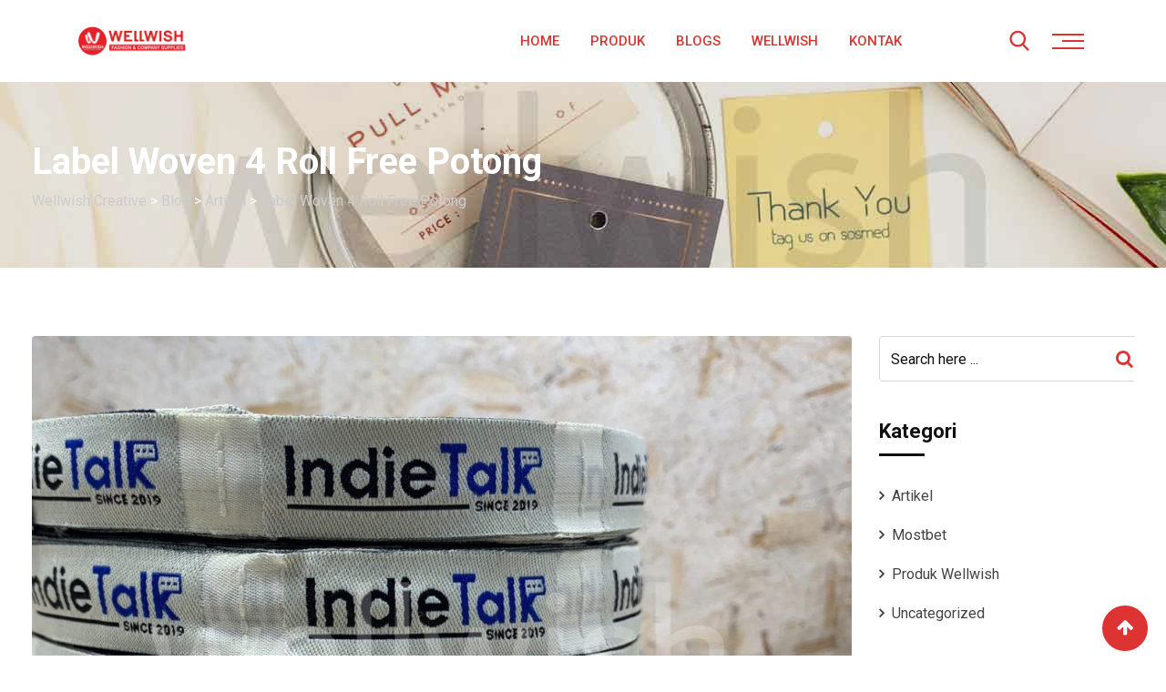

--- FILE ---
content_type: text/html; charset=UTF-8
request_url: https://wellwish.id/label-woven-4-roll-wellwish-creative/
body_size: 17917
content:
<!doctype html>
<html lang="id">
<head>
	<meta charset="UTF-8">
	<meta name="viewport" content="width=device-width, initial-scale=1">
	<link rel="profile" href="https://gmpg.org/xfn/11">
	<title>Label Woven 4 Roll Free Potong &#8211; Wellwish Creative</title>
<meta name='robots' content='max-image-preview:large' />
<noscript><style>#preloader{display:none;}</style></noscript><link rel='dns-prefetch' href='//fonts.googleapis.com' />
<link rel='preconnect' href='https://fonts.gstatic.com' crossorigin />
<link rel="alternate" type="application/rss+xml" title="Wellwish Creative &raquo; Feed" href="https://wellwish.id/feed/" />
<link rel="alternate" type="application/rss+xml" title="Wellwish Creative &raquo; Umpan Komentar" href="https://wellwish.id/comments/feed/" />
<script type="943ce8f95ae3bd3b60918b84-text/javascript">
window._wpemojiSettings = {"baseUrl":"https:\/\/s.w.org\/images\/core\/emoji\/14.0.0\/72x72\/","ext":".png","svgUrl":"https:\/\/s.w.org\/images\/core\/emoji\/14.0.0\/svg\/","svgExt":".svg","source":{"concatemoji":"https:\/\/wellwish.id\/wp-includes\/js\/wp-emoji-release.min.js?ver=6.2.8"}};
/*! This file is auto-generated */
!function(e,a,t){var n,r,o,i=a.createElement("canvas"),p=i.getContext&&i.getContext("2d");function s(e,t){p.clearRect(0,0,i.width,i.height),p.fillText(e,0,0);e=i.toDataURL();return p.clearRect(0,0,i.width,i.height),p.fillText(t,0,0),e===i.toDataURL()}function c(e){var t=a.createElement("script");t.src=e,t.defer=t.type="text/javascript",a.getElementsByTagName("head")[0].appendChild(t)}for(o=Array("flag","emoji"),t.supports={everything:!0,everythingExceptFlag:!0},r=0;r<o.length;r++)t.supports[o[r]]=function(e){if(p&&p.fillText)switch(p.textBaseline="top",p.font="600 32px Arial",e){case"flag":return s("\ud83c\udff3\ufe0f\u200d\u26a7\ufe0f","\ud83c\udff3\ufe0f\u200b\u26a7\ufe0f")?!1:!s("\ud83c\uddfa\ud83c\uddf3","\ud83c\uddfa\u200b\ud83c\uddf3")&&!s("\ud83c\udff4\udb40\udc67\udb40\udc62\udb40\udc65\udb40\udc6e\udb40\udc67\udb40\udc7f","\ud83c\udff4\u200b\udb40\udc67\u200b\udb40\udc62\u200b\udb40\udc65\u200b\udb40\udc6e\u200b\udb40\udc67\u200b\udb40\udc7f");case"emoji":return!s("\ud83e\udef1\ud83c\udffb\u200d\ud83e\udef2\ud83c\udfff","\ud83e\udef1\ud83c\udffb\u200b\ud83e\udef2\ud83c\udfff")}return!1}(o[r]),t.supports.everything=t.supports.everything&&t.supports[o[r]],"flag"!==o[r]&&(t.supports.everythingExceptFlag=t.supports.everythingExceptFlag&&t.supports[o[r]]);t.supports.everythingExceptFlag=t.supports.everythingExceptFlag&&!t.supports.flag,t.DOMReady=!1,t.readyCallback=function(){t.DOMReady=!0},t.supports.everything||(n=function(){t.readyCallback()},a.addEventListener?(a.addEventListener("DOMContentLoaded",n,!1),e.addEventListener("load",n,!1)):(e.attachEvent("onload",n),a.attachEvent("onreadystatechange",function(){"complete"===a.readyState&&t.readyCallback()})),(e=t.source||{}).concatemoji?c(e.concatemoji):e.wpemoji&&e.twemoji&&(c(e.twemoji),c(e.wpemoji)))}(window,document,window._wpemojiSettings);
</script>
<style type="text/css">
img.wp-smiley,
img.emoji {
	display: inline !important;
	border: none !important;
	box-shadow: none !important;
	height: 1em !important;
	width: 1em !important;
	margin: 0 0.07em !important;
	vertical-align: -0.1em !important;
	background: none !important;
	padding: 0 !important;
}
</style>
	<link rel='stylesheet' id='sbi_styles-css' href='https://wellwish.id/wp-content/plugins/instagram-feed/css/sbi-styles.min.css?ver=6.10.0' type='text/css' media='all' />
<link rel='stylesheet' id='wp-block-library-css' href='https://wellwish.id/wp-includes/css/dist/block-library/style.min.css?ver=6.2.8' type='text/css' media='all' />
<style id='wp-block-library-theme-inline-css' type='text/css'>
.wp-block-audio figcaption{color:#555;font-size:13px;text-align:center}.is-dark-theme .wp-block-audio figcaption{color:hsla(0,0%,100%,.65)}.wp-block-audio{margin:0 0 1em}.wp-block-code{border:1px solid #ccc;border-radius:4px;font-family:Menlo,Consolas,monaco,monospace;padding:.8em 1em}.wp-block-embed figcaption{color:#555;font-size:13px;text-align:center}.is-dark-theme .wp-block-embed figcaption{color:hsla(0,0%,100%,.65)}.wp-block-embed{margin:0 0 1em}.blocks-gallery-caption{color:#555;font-size:13px;text-align:center}.is-dark-theme .blocks-gallery-caption{color:hsla(0,0%,100%,.65)}.wp-block-image figcaption{color:#555;font-size:13px;text-align:center}.is-dark-theme .wp-block-image figcaption{color:hsla(0,0%,100%,.65)}.wp-block-image{margin:0 0 1em}.wp-block-pullquote{border-bottom:4px solid;border-top:4px solid;color:currentColor;margin-bottom:1.75em}.wp-block-pullquote cite,.wp-block-pullquote footer,.wp-block-pullquote__citation{color:currentColor;font-size:.8125em;font-style:normal;text-transform:uppercase}.wp-block-quote{border-left:.25em solid;margin:0 0 1.75em;padding-left:1em}.wp-block-quote cite,.wp-block-quote footer{color:currentColor;font-size:.8125em;font-style:normal;position:relative}.wp-block-quote.has-text-align-right{border-left:none;border-right:.25em solid;padding-left:0;padding-right:1em}.wp-block-quote.has-text-align-center{border:none;padding-left:0}.wp-block-quote.is-large,.wp-block-quote.is-style-large,.wp-block-quote.is-style-plain{border:none}.wp-block-search .wp-block-search__label{font-weight:700}.wp-block-search__button{border:1px solid #ccc;padding:.375em .625em}:where(.wp-block-group.has-background){padding:1.25em 2.375em}.wp-block-separator.has-css-opacity{opacity:.4}.wp-block-separator{border:none;border-bottom:2px solid;margin-left:auto;margin-right:auto}.wp-block-separator.has-alpha-channel-opacity{opacity:1}.wp-block-separator:not(.is-style-wide):not(.is-style-dots){width:100px}.wp-block-separator.has-background:not(.is-style-dots){border-bottom:none;height:1px}.wp-block-separator.has-background:not(.is-style-wide):not(.is-style-dots){height:2px}.wp-block-table{margin:0 0 1em}.wp-block-table td,.wp-block-table th{word-break:normal}.wp-block-table figcaption{color:#555;font-size:13px;text-align:center}.is-dark-theme .wp-block-table figcaption{color:hsla(0,0%,100%,.65)}.wp-block-video figcaption{color:#555;font-size:13px;text-align:center}.is-dark-theme .wp-block-video figcaption{color:hsla(0,0%,100%,.65)}.wp-block-video{margin:0 0 1em}.wp-block-template-part.has-background{margin-bottom:0;margin-top:0;padding:1.25em 2.375em}
</style>
<link rel='stylesheet' id='classic-theme-styles-css' href='https://wellwish.id/wp-includes/css/classic-themes.min.css?ver=6.2.8' type='text/css' media='all' />
<style id='global-styles-inline-css' type='text/css'>
body{--wp--preset--color--black: #000000;--wp--preset--color--cyan-bluish-gray: #abb8c3;--wp--preset--color--white: #ffffff;--wp--preset--color--pale-pink: #f78da7;--wp--preset--color--vivid-red: #cf2e2e;--wp--preset--color--luminous-vivid-orange: #ff6900;--wp--preset--color--luminous-vivid-amber: #fcb900;--wp--preset--color--light-green-cyan: #7bdcb5;--wp--preset--color--vivid-green-cyan: #00d084;--wp--preset--color--pale-cyan-blue: #8ed1fc;--wp--preset--color--vivid-cyan-blue: #0693e3;--wp--preset--color--vivid-purple: #9b51e0;--wp--preset--color--strong-magenta: #a156b4;--wp--preset--color--light-grayish-magenta: #d0a5db;--wp--preset--color--very-light-gray: #eee;--wp--preset--color--very-dark-gray: #444;--wp--preset--gradient--vivid-cyan-blue-to-vivid-purple: linear-gradient(135deg,rgba(6,147,227,1) 0%,rgb(155,81,224) 100%);--wp--preset--gradient--light-green-cyan-to-vivid-green-cyan: linear-gradient(135deg,rgb(122,220,180) 0%,rgb(0,208,130) 100%);--wp--preset--gradient--luminous-vivid-amber-to-luminous-vivid-orange: linear-gradient(135deg,rgba(252,185,0,1) 0%,rgba(255,105,0,1) 100%);--wp--preset--gradient--luminous-vivid-orange-to-vivid-red: linear-gradient(135deg,rgba(255,105,0,1) 0%,rgb(207,46,46) 100%);--wp--preset--gradient--very-light-gray-to-cyan-bluish-gray: linear-gradient(135deg,rgb(238,238,238) 0%,rgb(169,184,195) 100%);--wp--preset--gradient--cool-to-warm-spectrum: linear-gradient(135deg,rgb(74,234,220) 0%,rgb(151,120,209) 20%,rgb(207,42,186) 40%,rgb(238,44,130) 60%,rgb(251,105,98) 80%,rgb(254,248,76) 100%);--wp--preset--gradient--blush-light-purple: linear-gradient(135deg,rgb(255,206,236) 0%,rgb(152,150,240) 100%);--wp--preset--gradient--blush-bordeaux: linear-gradient(135deg,rgb(254,205,165) 0%,rgb(254,45,45) 50%,rgb(107,0,62) 100%);--wp--preset--gradient--luminous-dusk: linear-gradient(135deg,rgb(255,203,112) 0%,rgb(199,81,192) 50%,rgb(65,88,208) 100%);--wp--preset--gradient--pale-ocean: linear-gradient(135deg,rgb(255,245,203) 0%,rgb(182,227,212) 50%,rgb(51,167,181) 100%);--wp--preset--gradient--electric-grass: linear-gradient(135deg,rgb(202,248,128) 0%,rgb(113,206,126) 100%);--wp--preset--gradient--midnight: linear-gradient(135deg,rgb(2,3,129) 0%,rgb(40,116,252) 100%);--wp--preset--duotone--dark-grayscale: url('#wp-duotone-dark-grayscale');--wp--preset--duotone--grayscale: url('#wp-duotone-grayscale');--wp--preset--duotone--purple-yellow: url('#wp-duotone-purple-yellow');--wp--preset--duotone--blue-red: url('#wp-duotone-blue-red');--wp--preset--duotone--midnight: url('#wp-duotone-midnight');--wp--preset--duotone--magenta-yellow: url('#wp-duotone-magenta-yellow');--wp--preset--duotone--purple-green: url('#wp-duotone-purple-green');--wp--preset--duotone--blue-orange: url('#wp-duotone-blue-orange');--wp--preset--font-size--small: 12px;--wp--preset--font-size--medium: 20px;--wp--preset--font-size--large: 36px;--wp--preset--font-size--x-large: 42px;--wp--preset--font-size--normal: 16px;--wp--preset--font-size--huge: 50px;--wp--preset--spacing--20: 0.44rem;--wp--preset--spacing--30: 0.67rem;--wp--preset--spacing--40: 1rem;--wp--preset--spacing--50: 1.5rem;--wp--preset--spacing--60: 2.25rem;--wp--preset--spacing--70: 3.38rem;--wp--preset--spacing--80: 5.06rem;--wp--preset--shadow--natural: 6px 6px 9px rgba(0, 0, 0, 0.2);--wp--preset--shadow--deep: 12px 12px 50px rgba(0, 0, 0, 0.4);--wp--preset--shadow--sharp: 6px 6px 0px rgba(0, 0, 0, 0.2);--wp--preset--shadow--outlined: 6px 6px 0px -3px rgba(255, 255, 255, 1), 6px 6px rgba(0, 0, 0, 1);--wp--preset--shadow--crisp: 6px 6px 0px rgba(0, 0, 0, 1);}:where(.is-layout-flex){gap: 0.5em;}body .is-layout-flow > .alignleft{float: left;margin-inline-start: 0;margin-inline-end: 2em;}body .is-layout-flow > .alignright{float: right;margin-inline-start: 2em;margin-inline-end: 0;}body .is-layout-flow > .aligncenter{margin-left: auto !important;margin-right: auto !important;}body .is-layout-constrained > .alignleft{float: left;margin-inline-start: 0;margin-inline-end: 2em;}body .is-layout-constrained > .alignright{float: right;margin-inline-start: 2em;margin-inline-end: 0;}body .is-layout-constrained > .aligncenter{margin-left: auto !important;margin-right: auto !important;}body .is-layout-constrained > :where(:not(.alignleft):not(.alignright):not(.alignfull)){max-width: var(--wp--style--global--content-size);margin-left: auto !important;margin-right: auto !important;}body .is-layout-constrained > .alignwide{max-width: var(--wp--style--global--wide-size);}body .is-layout-flex{display: flex;}body .is-layout-flex{flex-wrap: wrap;align-items: center;}body .is-layout-flex > *{margin: 0;}:where(.wp-block-columns.is-layout-flex){gap: 2em;}.has-black-color{color: var(--wp--preset--color--black) !important;}.has-cyan-bluish-gray-color{color: var(--wp--preset--color--cyan-bluish-gray) !important;}.has-white-color{color: var(--wp--preset--color--white) !important;}.has-pale-pink-color{color: var(--wp--preset--color--pale-pink) !important;}.has-vivid-red-color{color: var(--wp--preset--color--vivid-red) !important;}.has-luminous-vivid-orange-color{color: var(--wp--preset--color--luminous-vivid-orange) !important;}.has-luminous-vivid-amber-color{color: var(--wp--preset--color--luminous-vivid-amber) !important;}.has-light-green-cyan-color{color: var(--wp--preset--color--light-green-cyan) !important;}.has-vivid-green-cyan-color{color: var(--wp--preset--color--vivid-green-cyan) !important;}.has-pale-cyan-blue-color{color: var(--wp--preset--color--pale-cyan-blue) !important;}.has-vivid-cyan-blue-color{color: var(--wp--preset--color--vivid-cyan-blue) !important;}.has-vivid-purple-color{color: var(--wp--preset--color--vivid-purple) !important;}.has-black-background-color{background-color: var(--wp--preset--color--black) !important;}.has-cyan-bluish-gray-background-color{background-color: var(--wp--preset--color--cyan-bluish-gray) !important;}.has-white-background-color{background-color: var(--wp--preset--color--white) !important;}.has-pale-pink-background-color{background-color: var(--wp--preset--color--pale-pink) !important;}.has-vivid-red-background-color{background-color: var(--wp--preset--color--vivid-red) !important;}.has-luminous-vivid-orange-background-color{background-color: var(--wp--preset--color--luminous-vivid-orange) !important;}.has-luminous-vivid-amber-background-color{background-color: var(--wp--preset--color--luminous-vivid-amber) !important;}.has-light-green-cyan-background-color{background-color: var(--wp--preset--color--light-green-cyan) !important;}.has-vivid-green-cyan-background-color{background-color: var(--wp--preset--color--vivid-green-cyan) !important;}.has-pale-cyan-blue-background-color{background-color: var(--wp--preset--color--pale-cyan-blue) !important;}.has-vivid-cyan-blue-background-color{background-color: var(--wp--preset--color--vivid-cyan-blue) !important;}.has-vivid-purple-background-color{background-color: var(--wp--preset--color--vivid-purple) !important;}.has-black-border-color{border-color: var(--wp--preset--color--black) !important;}.has-cyan-bluish-gray-border-color{border-color: var(--wp--preset--color--cyan-bluish-gray) !important;}.has-white-border-color{border-color: var(--wp--preset--color--white) !important;}.has-pale-pink-border-color{border-color: var(--wp--preset--color--pale-pink) !important;}.has-vivid-red-border-color{border-color: var(--wp--preset--color--vivid-red) !important;}.has-luminous-vivid-orange-border-color{border-color: var(--wp--preset--color--luminous-vivid-orange) !important;}.has-luminous-vivid-amber-border-color{border-color: var(--wp--preset--color--luminous-vivid-amber) !important;}.has-light-green-cyan-border-color{border-color: var(--wp--preset--color--light-green-cyan) !important;}.has-vivid-green-cyan-border-color{border-color: var(--wp--preset--color--vivid-green-cyan) !important;}.has-pale-cyan-blue-border-color{border-color: var(--wp--preset--color--pale-cyan-blue) !important;}.has-vivid-cyan-blue-border-color{border-color: var(--wp--preset--color--vivid-cyan-blue) !important;}.has-vivid-purple-border-color{border-color: var(--wp--preset--color--vivid-purple) !important;}.has-vivid-cyan-blue-to-vivid-purple-gradient-background{background: var(--wp--preset--gradient--vivid-cyan-blue-to-vivid-purple) !important;}.has-light-green-cyan-to-vivid-green-cyan-gradient-background{background: var(--wp--preset--gradient--light-green-cyan-to-vivid-green-cyan) !important;}.has-luminous-vivid-amber-to-luminous-vivid-orange-gradient-background{background: var(--wp--preset--gradient--luminous-vivid-amber-to-luminous-vivid-orange) !important;}.has-luminous-vivid-orange-to-vivid-red-gradient-background{background: var(--wp--preset--gradient--luminous-vivid-orange-to-vivid-red) !important;}.has-very-light-gray-to-cyan-bluish-gray-gradient-background{background: var(--wp--preset--gradient--very-light-gray-to-cyan-bluish-gray) !important;}.has-cool-to-warm-spectrum-gradient-background{background: var(--wp--preset--gradient--cool-to-warm-spectrum) !important;}.has-blush-light-purple-gradient-background{background: var(--wp--preset--gradient--blush-light-purple) !important;}.has-blush-bordeaux-gradient-background{background: var(--wp--preset--gradient--blush-bordeaux) !important;}.has-luminous-dusk-gradient-background{background: var(--wp--preset--gradient--luminous-dusk) !important;}.has-pale-ocean-gradient-background{background: var(--wp--preset--gradient--pale-ocean) !important;}.has-electric-grass-gradient-background{background: var(--wp--preset--gradient--electric-grass) !important;}.has-midnight-gradient-background{background: var(--wp--preset--gradient--midnight) !important;}.has-small-font-size{font-size: var(--wp--preset--font-size--small) !important;}.has-medium-font-size{font-size: var(--wp--preset--font-size--medium) !important;}.has-large-font-size{font-size: var(--wp--preset--font-size--large) !important;}.has-x-large-font-size{font-size: var(--wp--preset--font-size--x-large) !important;}
.wp-block-navigation a:where(:not(.wp-element-button)){color: inherit;}
:where(.wp-block-columns.is-layout-flex){gap: 2em;}
.wp-block-pullquote{font-size: 1.5em;line-height: 1.6;}
</style>
<link rel='stylesheet' id='contact-form-7-css' href='https://wellwish.id/wp-content/plugins/contact-form-7/includes/css/styles.css?ver=5.7.7' type='text/css' media='all' />
<link rel='stylesheet' id='rs-plugin-settings-css' href='https://wellwish.id/wp-content/plugins/revslider/public/assets/css/rs6.css?ver=6.3.5' type='text/css' media='all' />
<style id='rs-plugin-settings-inline-css' type='text/css'>
#rs-demo-id {}
</style>
<link rel='stylesheet' id='zugan-gfonts-css' href='//fonts.googleapis.com/css?family=Roboto%3A300%2C400%2C500%2C700%2C900%7CNunito+Sans%3A300%2C400%2C600%2C700%2C800%2C900&#038;ver=1.6.1' type='text/css' media='all' />
<link rel='stylesheet' id='bootstrap-css' href='https://wellwish.id/wp-content/themes/zugan/assets/css/bootstrap.min.css?ver=1.6.1' type='text/css' media='all' />
<link rel='stylesheet' id='flaticon-zugan-css' href='https://wellwish.id/wp-content/themes/zugan/assets/fonts/flaticon-zugan/flaticon.css?ver=1.6.1' type='text/css' media='all' />
<link rel='stylesheet' id='nivo-slider-css' href='https://wellwish.id/wp-content/themes/zugan/assets/css/nivo-slider.min.css?ver=1.6.1' type='text/css' media='all' />
<link rel='stylesheet' id='magnific-popup-css' href='https://wellwish.id/wp-content/themes/zugan/assets/css/magnific-popup.css?ver=1.6.1' type='text/css' media='all' />
<link rel='stylesheet' id='font-awesome-css' href='https://wellwish.id/wp-content/plugins/elementor/assets/lib/font-awesome/css/font-awesome.min.css?ver=4.7.0' type='text/css' media='all' />
<link rel='stylesheet' id='animate-css' href='https://wellwish.id/wp-content/themes/zugan/assets/css/animate.min.css?ver=1.6.1' type='text/css' media='all' />
<link rel='stylesheet' id='select2-css' href='https://wellwish.id/wp-content/themes/zugan/assets/css/select2.min.css?ver=1.6.1' type='text/css' media='all' />
<link rel='stylesheet' id='meanmenu-css' href='https://wellwish.id/wp-content/themes/zugan/assets/css/meanmenu.css?ver=1.6.1' type='text/css' media='all' />
<link rel='stylesheet' id='zugan-default-css' href='https://wellwish.id/wp-content/themes/zugan/assets/css/default.css?ver=1.6.1' type='text/css' media='all' />
<link rel='stylesheet' id='zugan-elementor-css' href='https://wellwish.id/wp-content/themes/zugan/assets/css/elementor.css?ver=1.6.1' type='text/css' media='all' />
<link rel='stylesheet' id='zugan-style-css' href='https://wellwish.id/wp-content/themes/zugan/assets/css/style.css?ver=1.6.1' type='text/css' media='all' />
<style id='zugan-style-inline-css' type='text/css'>
	.entry-banner {
					background: url(https://wellwish.id/wp-content/uploads/2021/06/Harga-Hangtag-Baju-Reguler.jpg) no-repeat scroll center center / cover;
			}
	.content-area {
		padding-top: 75px; 
		padding-bottom: 75px;
	}
	#page {
		background-image: url( https://wellwish.id/wp-includes/images/media/default.png );
		background-color: #FFFFFF;
	}
	
</style>
<link rel='stylesheet' id='rt-canvas-menu-css' href='https://wellwish.id/wp-content/themes/zugan/assets/css/rt-canvas-menu.css?ver=1.6.1' type='text/css' media='all' />
<link rel="preload" as="style" href="https://fonts.googleapis.com/css?family=Roboto:500,400,700&#038;display=swap&#038;ver=1759824405" /><script src="/cdn-cgi/scripts/7d0fa10a/cloudflare-static/rocket-loader.min.js" data-cf-settings="943ce8f95ae3bd3b60918b84-|49"></script><link rel="stylesheet" href="https://fonts.googleapis.com/css?family=Roboto:500,400,700&#038;display=swap&#038;ver=1759824405" media="print" onload="this.media='all'"><noscript><link rel="stylesheet" href="https://fonts.googleapis.com/css?family=Roboto:500,400,700&#038;display=swap&#038;ver=1759824405" /></noscript><style id='zugan-dynamic-inline-css' type='text/css'>
@media ( min-width:1200px ) { .container {  max-width: 1240px; } } #tophead .tophead-contact .fa, #tophead .tophead-address .fa { color: #dd3333; } #tophead {   background-color: #f8f8f8; } #tophead, #tophead a {   color: #444444; } .topbar-style-5 #tophead .tophead-social li a { color: #dd3333; } .trheader #tophead, .trheader #tophead a, .trheader #tophead .tophead-social li a { color: #efefef; } .zugan-primary-color{ color:#dd3333; } .zugan-primary-bgcolor, .topbar-style-3 #tophead .tophead-social li a:hover { background-color: #dd3333; } .topbar-style-4 #tophead .tophead-contact .fa, .topbar-style-4 #tophead .tophead-address .fa {   color: #dd3333; } .topbar-style-4 #tophead .tophead-contact a:hover, .topbar-style-4 #tophead .tophead-right ul li a:hover { color: #dd3333; } .site-header .main-navigation nav ul li a { font-family: Roboto, sans-serif; font-size : 15px; font-weight : 500; line-height : 24px; color: #dd3333; text-transform : uppercase; font-style: normal; } .site-header .main-navigation ul.menu > li > a:hover, .site-header .main-navigation ul.menu > li.current-menu-item > a, .site-header .main-navigation ul.menu > li.current > a { color: #444444; } .site-header .main-navigation nav ul li a.active { color: #444444; } .header-style-5.trheader .site-header .main-navigation nav > ul > li > a { color: #dd3333; } .header-style-5.trheader .site-header .main-navigation nav > ul > li > a:hover, .header-style-5.trheader .site-header .main-navigation nav > ul > li.current-menu-item > a:hover, .header-style-5.trheader .site-header .main-navigation nav > ul > li a.active, .header-style-5.trheader .site-header .main-navigation nav > ul > li.current > a, .header-style-1 .site-header .main-navigation ul.menu > li.current > a:hover, .header-style-1 .site-header .main-navigation ul.menu > li.current-menu-item > a:hover, .header-style-1 .site-header .main-navigation ul li a.active, .header-style-1 .site-header .main-navigation ul.menu > li.current-menu-item > a, .header-style-1 .site-header .main-navigation ul.menu > li.current > a { color: #444444; } .trheader.non-stick .site-header .main-navigation ul.menu > li > a, .trheader.non-stick .site-header .search-box .search-button i, .trheader.non-stick .header-icon-seperator, .trheader.non-stick .header-icon-area .cart-icon-area > a, .trheader.non-stick .additional-menu-area a.side-menu-trigger { color: #ffffff; }  .trheader .site-header .main-navigation nav > ul > li > a, .trheader .site-header .main-navigation .menu > li > a { color: #ffffff; } .trheader.non-stickh .site-header .main-navigation nav > ul > li > a, .trheader.non-stickh .site-header .main-navigation .menu > li > a { color: #dd3333; } .site-header .main-navigation ul li ul li { background-color: #ffffff; } .site-header .main-navigation ul li ul li:hover { background-color: #111111; } .site-header .main-navigation ul li ul li a { font-family: Roboto, sans-serif; font-size : 15px; font-weight : 500; line-height : 24px; color: #444444; text-transform : inherit; font-style: normal; } .site-header .main-navigation ul li ul li:hover > a { color: #ffffff; } .stick .site-header { border-color: #dd3333} .site-header .main-navigation ul li.mega-menu > ul.sub-menu { background-color: #ffffff} .site-header .main-navigation ul li.mega-menu ul.sub-menu li a, .site-header .main-navigation ul li.mega-menu > ul.sub-menu li:before { color: #444444} .mean-container a.meanmenu-reveal, .mean-container .mean-nav ul li a.mean-expand { color: #dd3333; } .mean-container a.meanmenu-reveal span { background-color: #dd3333; } .mean-container .mean-bar {  border-color: #dd3333; } .mean-container .mean-nav ul li a { font-family: Roboto, sans-serif; font-size : 14px; font-weight : 500; line-height : 21px; color: #dd3333; text-transform : uppercase; font-style: normal; } .mean-container .mean-nav ul li a:hover, .mean-container .mean-nav > ul > li.current-menu-item > a { color: #444444; } .header-style-1 .header-icon-area .cart-icon-area .cart-icon-num, .header-style-4 .header-icon-area .cart-icon-area .cart-icon-num { background-color: #dd3333; } .additional-menu-area a.side-menu-trigger:hover, .trheader.non-stick .additional-menu-area a.side-menu-trigger:hover { color: #444444; } .site-header .search-box .search-text { border-color: #dd3333; } .header-style-3 .header-contact .fa, .header-style-3 .header-social li a:hover, .header-style-3.trheader .header-social li a:hover { color: #444444; } .header-style-3.trheader .header-contact li a, .header-style-3.trheader .header-social li a { color: #ffffff; } .header-style-4 .header-contact .fa, .header-style-4 .header-social li a:hover, .header-style-4.trheader .header-social li a:hover { color: #444444; } .header-style-4.trheader .header-contact li a, .header-style-4.trheader .header-social li a { color: #ffffff; } .header-style-5 .header-menu-btn { background-color: #dd3333; } .trheader.non-stick.header-style-5 .header-menu-btn { color: #ffffff; } .header-icon-area .header-search-box a, .header-icon-area .cart-icon-area > a, .header-icon-area .header-icon-seperator { color: #dd3333; } .header-style-5.trheader .header-icon-area .header-search-box a, .header-style-5.trheader .header-icon-area .header-icon-seperator, .header-style-5.trheader .site-header .header-icon-area .cart-icon-area > a { color: #dd3333; } .header-icon-area .cart-icon-area .cart-icon-num, .offcanvas-menu-wrap button.offcanvas-btn-dark .menu-btn-icon > span, .header-style-5.trheader .offcanvas-menu-wrap button.offcanvas-btn-dark .menu-btn-icon > span { background-color: #dd3333; } body { font-family: Roboto, sans-serif; font-size: 16px; line-height: 26px; font-weight: 400; } h1 { font-family: Roboto, sans-serif; font-size: 40px; line-height: 44px; font-weight: 700; } h2 { font-family: Roboto, sans-serif; font-size: 32px; line-height: 38px; font-weight: 700; } h3 { font-family: Roboto, sans-serif; font-size: 26px; line-height: 34px; font-weight: 700; } h4 { font-family: Roboto, sans-serif; font-size: 20px; line-height: 28px; font-weight: 700; } h5 { font-family: Roboto, sans-serif; font-size: 16px; line-height: 24px; font-weight: 700; } h6 { font-family: Roboto, sans-serif; font-size: 14px; line-height: 20px; font-weight: 700; } .entry-banner .entry-banner-content h1 { color: #ffffff; } .breadcrumb-area .entry-breadcrumb span a { color: #cccccc; } .breadcrumb-area .entry-breadcrumb span a:hover { color: #ffffff; } .entry-breadcrumb, .breadcrumb-area .entry-breadcrumb .breadcrumb-seperator { color: #ffffff; } .breadcrumb-area .entry-breadcrumb > span:last-child { color: #ffffff; } .entry-banner:after {   background: rgba(0, 0, 0 , 0.1); } .scrollToTop { background-color: #dd3333; border-color: #dd3333; } .footer-top-area { background-color: #1a1a1a; } .footer-top-area .widget h3 { color: #ffffff; } .footer-top-area .widget { color: #a3a3a3; } .footer-top-area .widget a:link, .footer-top-area .widget a:visited, .footer-top-area .rt_footer_social_widget .footer-social li a i { color: #dd3333; } .footer-top-area .widget a:hover, .footer-top-area .widget a:active { color: #ffffff; } .footer-bottom-area { background-color: #1a1a1a; color: #898989; } .footer-bottom-area .footer-bottom-left { color: #898989; } .footer-top-area .widget_archive li { border-bottom: 1px dotted #dd3333; } .rt-box-title-1 span { border-top-color: #dd3333; } .footer-top-area .rt_footer_social_widget .footer-social li:hover i { color: #ffffff; } .footer-top-area .widget_mc4wp_form_widget .form-group .item-btn { color: #dd3333; } .footer-style-6 .footer-bottom-area {  background-color: #efefef;  color: #444444; } .footer-style-6 .footer-bottom-area a { color: #444444; } .footer-style-6 .footer-bottom-area a:hover { color: #dd3333; } .search-form .input.search-submit { background-color: #dd3333; border-color: #dd3333; } .search-form .input.search-submit a:hover { color: #dd3333; } .widget ul li a:hover, .sidebar-widget-area .widget ul li a:hover { color: #dd3333; } .sidebar-widget-area .widget .rt-slider-sidebar .rt-single-slide .testimo-info .testimo-title h3, .sidebar-widget-area .rt_widget_recent_entries_with_image .media-body .posted-date a, .sidebar-widget-area .widget ul li.active a, .sidebar-widget-area .widget ul li.active a:before, .footer-top-area .search-form input.search-submit, .footer-top-area ul li:before, .footer-top-area ul li a:before { color: #dd3333; } .footer-top-area .search-form input.search-submit, .footer-top-area ul li a:before, .footer-top-area .stylish-input-group .input-group-addon button i, .footer-top-area .widget_archive li a:before, .sidebar-widget-area .widget_tag_cloud a {  color: #dd3333; } .footer-top-area .stylish-input-group .input-group-addon button:hover { background: #dd3333; } .rt-box-title-1, .footer-top-area .search-form button { background-color: #dd3333; } .footer-topbar , .footer-topbar .emergrncy-content-holder{ background: #dd3333; } .footer-topbar .emergrncy-content-holder:before { border-color: transparent #dd3333; } a:link, a:visited, .entry-footer .about-author .media-body .author-title, .entry-title h1 a{ color: #dd3333; } .comments-area .main-comments .replay-area a:hover { background-color: #dd3333; border-color: #dd3333; } .blog-style-2 .readmore-btn:hover { background-color: #dd3333; color: #ffffff; } .sticky .blog-box {  border-bottom: 2px solid #dd3333; } .blog-box .blog-img-holder .blog-content-holder {  background: #dd3333; } .entry-header .entry-meta ul li i, .blog-box .blog-bottom-content-holder ul li i , .blog-box .blog-bottom-content-holder ul li a:hover {  color: #dd3333; } .blog-box .blog-bottom-content-holder ul li a, .rt-news-box .post-date-dark ul li {  color: #646464; } .error-page-area {   background-color: #ffffff; } .error-page-area .text-1 {  color: #111111; } .error-page-area .text-2 { color: #444444; } .error-page-area .error-page-content .go-home a { background-color: #dd3333; border-color: #dd3333; } .error-page-area .error-page-content .go-home a:hover { color: #dd3333; } #respond form .btn-send { background-color: #dd3333; border-color: #dd3333; } #respond form .btn-send:hover, .comments-area .main-comments .replay-area a {  color: #dd3333; } .item-comments .item-comments-list ul.comments-list li .comment-reply {  background-color: #dd3333; } .title-bar35:after { background: #dd3333; } a.blog-button { color: #dd3333 !important;  border-color: #dd3333; } .zugan-button-2:hover { color: #dd3333 !important; } .zugan-button-1, .entry-content a.grid-fill-btn:hover:after, .entry-content .rt-grid-fill-btn a.grid-fill-btn:hover:after { color: #dd3333; } .zugan-button-1:hover { background: #dd3333; border-color: #dd3333; } .zugan-button-2 { background: #dd3333; border-color: #dd3333; } .zugan-primary-color { color: #dd3333; } .btn-read-more-h-b { border: 1px solid #dd3333; } .con-home-6 .btn-send-message { background: #dd3333; border: 2px solid #dd3333; } .con-home-6 .btn-send-message:hover, .dark-button:after, .btn-square-transparent:hover, .entry-content .btn-square-transparent.more:hover, a.blog-button:hover { background: #dd3333; } .dark-button:hover, .btn-square-transparent { border-color: #dd3333; } .btn-square-transparent { color: #dd3333; } .entry-content .btn-square-transparent.more { color: #dd3333; } .btn-slider-fill { background: #dd3333; border: 2px solid #dd3333 !important; } .entry-footer ul.item-tags li a:hover { color: #dd3333; } .ui-cat-tag span a:hover {   background: #dd3333; } .post-navigation .post-nav-title a:hover { color: #646464; } .blog-layout-1 .entry-header .entry-thumbnail-area .post-date1 { background: #dd3333; } .blog-layout-1 .entry-header .entry-content h3 a:hover {  color: #dd3333; } .blog-layout-1 .entry-header .entry-content .zugan-button-7 {  background: #dd3333; } .rt-blog-layout .entry-thumbnail-area ul li i {  color: #dd3333; } .rt-blog-layout .entry-thumbnail-area ul li a:hover {  color: #dd3333; } .rt-blog-layout .entry-thumbnail-area ul .active {  background: #dd3333; } .rt-blog-layout .entry-content h3 a:hover {  color: #dd3333; } .blog-box .blog-social li a:hover i {  color: #dd3333; } .blog-box .blog-img-holder .blog-content-holder {  background: #dd3333; } .blog-layout-2 .entry-meta .blog-cat ul li a, .entry-footer .item-tags span, .entry-footer .post-share > span, .rt-related-post-info .post-title a, .entry-footer .item-tags a:hover, .entry-footer .post-share .share-links a:hover {  color: #dd3333; } .blog-layout-3 .entry-content h3 a:hover, .blog-layout-2 .entry-content h3 a:hover, .blog-box .blog-bottom-content-holder h3 a:hover, .rt-related-post-info .post-title a:hover { color: #646464; } .pagination-area li.active a:hover, .pagination-area ul li.active a, .pagination-area ul li a:hover, .pagination-area ul li span.current{ background-color: #dd3333; } .rt-contact-info ul li a:hover {  color: #dd3333; } .contact-form h2:after {  background: #dd3333; } .contact-form .wpcf7-submit.contact-submit, .contact-slider .contact-header {  background: #dd3333; } .wpcf7-form input[type="submit"] {   background: #dd3333;  border-color: #dd3333; } .footer-area .wpcf7-form input[type="submit"] {  color: #dd3333 !important; } .team-details-social li a {  background: #dd3333;  border: 1px solid #dd3333; } .team-details-social li:hover a {  border: 1px solid #dd3333; } .team-details-social li:hover a i {  color: #dd3333; } .skill-area .progress .lead {  border: 2px solid #dd3333; } .skill-area .progress .progress-bar {  background: #dd3333; } .team-details-info li i {  color: #dd3333; } .woocommerce .widget_price_filter .ui-slider .ui-slider-range, .woocommerce .widget_price_filter .ui-slider .ui-slider-handle, .rt-woo-nav .owl-custom-nav-title::after, .rt-woo-nav .owl-custom-nav .owl-prev:hover, .rt-woo-nav .owl-custom-nav .owl-next:hover, .woocommerce ul.products li.product .onsale, .woocommerce span.onsale, .woocommerce a.added_to_cart, .woocommerce #respond input#submit:hover, .woocommerce div.product form.cart .button, .woocommerce button.button:hover, .woocommerce input.button:hover, p.demo_store, .woocommerce #respond input#submit.disabled:hover, .woocommerce #respond input#submit:disabled:hover, .woocommerce #respond input#submit[disabled]:disabled:hover, .woocommerce a.button.disabled:hover, .woocommerce a.button:disabled:hover, .woocommerce a.button[disabled]:disabled:hover, .woocommerce button.button.disabled:hover, .woocommerce button.button:disabled:hover, .woocommerce button.button[disabled]:disabled:hover, .woocommerce input.button.disabled:hover, .woocommerce input.button:disabled:hover, .woocommerce input.button[disabled]:disabled:hover, .woocommerce #respond input#submit.alt, .woocommerce a.button.alt:hover, .woocommerce button.button.alt, .woocommerce input.button.alt, .woocommerce-account .woocommerce .woocommerce-MyAccount-navigation ul li a { background-color: #dd3333; } .woocommerce ul.products li.product .price, .woocommerce .product-thumb-area .product-info ul li a:hover .fa, .woocommerce div.product p.price, .woocommerce div.product span.price, .woocommerce div.product .product-meta a:hover, .woocommerce a.woocommerce-review-link:hover { color: #dd3333; } .woocommerce-message, .woocommerce-info { border-color: #dd3333; } .woocommerce .product-thumb-area .overlay { background-color: rgba(221, 51, 51, 0.8); } .woocommerce #respond input#submit, .woocommerce button.button, .woocommerce input.button, .woocommerce a.button { background-color: #dd3333; } .woocommerce #respond input#submit:hover, .woocommerce a.button:hover, .woocommerce button.button:hover, .woocommerce input.button:hover, .woocommerce div.product form.cart .button:hover {  background-color: #646464; } .sidebar-widget-area .widget_search form button {  color: #dd3333; } .sidebar-widget-area .widget_search form button:hover, .woocommerce ul.products li.product h3 a:hover { color: #646464; } .post-navigation .next-article i, .post-navigation .next-article:hover, .post-navigation .prev-article i, .post-navigation .prev-article:hover, .rt-drop, .post-detail-style3 .breadcrumbs-area2 .breadcrumbs-content ul li, .post-detail-style3 .breadcrumbs-area2 .breadcrumbs-content ul li a, .post-detail-style3 .breadcrumbs-area2 .breadcrumbs-content ul li a:hover, .breadcrumbs-area2 .breadcrumbs-content h3 a:hover, .post-detail-style3 .post-3-no-img-meta ul.post-info-light li a:hover, .post-detail-style3 .entry-meta li a:hover, .sidebar-widget-area .widget .corporate-address li i, .sidebar-widget-area .widget .corporate-address li i.fa-map-marker, .rt-news-box .post-cat span a:hover, .rt-news-box .topic-box .post-date1 span a:hover, .rt_widget_recent_entries_with_image .topic-box .post-date1 span a:hover, .sidebar-widget-area .widget.title-style-1 h3.widgettitle, .rt_widget_recent_entries_with_image .topic-box .widget-recent-post-title a:hover, .search-form input.search-submit, .header-style-5.trheader .header-social li a:hover, .header-style-5 .header-social li a:hover, .header-style-5 .header-contact .fa, .header-style-4.trheader .header-social li a:hover, .header-style-4 .header-social li a:hover, .header-style-4 .header-contact .fa, .header-style-3.trheader .header-social li a:hover, .header-style-3.trheader.non-stickh .header-social li a:hover , .header-style-3 .header-social li a:hover, .header-style-3 .header-contact .fa, blockquote p:before, ul.news-info-list li i, .post-navigation .prev-article i, .post-navigation .next-article i, .about-author .media-body .author-title a:hover, .non-stickh .site-header .rt-sticky-menu .main-navigation nav > ul > li > a:hover, .header-style-2 .header-contact .fa, .search-form input.search-submit:hover, .sidebar-widget-area .rt-news-tab .entry-title a:hover, .rt-cat-list-widget li:hover a , .elementor-widget-wp-widget-categories ul li:hover a, .footer-top-area .widget_archive li a:before, .footer-top-area .widget_tag_cloud a:hover, .footer-top-area .search-form input.search-submit, .ui-cat-tag a:hover, .entry-post-meta .post-author a:hover, .post-detail-style2 .post-info-light ul li a:hover, .post-detail-style2 .entry-meta li a:hover, .about-author ul.author-box-social a, .entry-title a:hover, .comments-area .main-comments .comment-meta .comment-author-name a:hover, .rt-blog-layout .entry-thumbnail-area ul li i, .rt-blog-layout .entry-thumbnail-area ul li a:hover, .rt-blog-layout .entry-content h3 a:hover, .blog-layout-1 .entry-content h3 a:hover, .blog-layout-1 .entry-meta ul li a:hover, .blog-layout-3 .entry-meta ul li a:hover, .blog-box .blog-bottom-content-holder ul li i, .footer-top-area .rt-news-box .dark .rt-news-box-widget .media-body a:hover, .entry-footer .share-social ul a:hover { color: #dd3333; } .rt-box-title-2,.blog-box .blog-img-holder .blog-content-holder, button, input[type="button"], input[type="reset"], input[type="submit"], #tophead .tophead-social li a:hover, .topbar-style-2 #tophead .tophead-social li a:hover, .additional-menu-area .sidenav ul li a:hover, .sidebar-widget-area .widget.title-style-1 h3.widgettitle, .rt-cat-list-widget li:before, .elementor-widget-wp-widget-categories ul li:before, .footer-top-area .widgettitle:after, .cat-holder-text , .rt-blog-layout .entry-thumbnail-area ul .active, .woocommerce nav.woocommerce-pagination ul li a:hover, .pagination-area ul li a:hover, .woocommerce nav.woocommerce-pagination ul li .current, .pagination-area ul li .current, .woocommerce nav.woocommerce-pagination ul li.active a, .pagination-area ul li.active a, .blog-layout-2 .entry-meta .blog-cat ul li a:hover, .blog-layout-3 .entry-meta ul li.blog-cat li a:hover {   background-color: #dd3333; } .post-detail-style2 .cat-holder:before {   border-top: 8px solid #dd3333; } .about-author ul.author-box-social li:hover, .footer-top-area .widget_tag_cloud a:hover, .sidebar-widget-area .rt-news-tab .btn-tab .active { background-color: #dd3333 !important; border: 1px solid #dd3333 !important; } .entry-content .wpb_layerslider_element a.layerslider-button, .comments-area h3.comment-num:after { background: #dd3333; } .entry-content .btn-read-more-h-b, .pagination-area ul li span .header-style-10.trheader #tophead .tophead-social li a:hover {   border: 1px solid #dd3333; } .woocommerce nav.woocommerce-pagination ul li span {   border-color: #dd3333; } .woocommerce nav.woocommerce-pagination ul li .current, .woocommerce nav.woocommerce-pagination ul li a:hover {   background-color: #dd3333 !important; } .woocommerce div.product .woocommerce-tabs ul.tabs li a:after {   background-color: #dd3333; } .woocommerce div.product .share-links a:hover {   color: #dd3333; } .footer-top-area .widget_archive li { border-bottom: 1px dotted #dd3333; } .bottomBorder {   border-bottom: 2px solid #dd3333; } .search-form input.search-field, #respond form textarea:focus { border-color: #dd3333; } .search-form input.search-submit { background-color: #dd3333; border: 2px solid #dd3333; } .sidebar-widget-area .widget.title-style-1 h3.widgettitle span { border-top: 10px solid #dd3333; } .sidebar-widget-area .widget_tag_cloud a:hover { background-color: #dd3333; } .sidebar-widget-area .rt-news-tab .btn-tab .active {   border: 1px solid #dd3333!important;   background-color: #dd3333!important; } .pagination-area ul li.active a, .pagination-area ul li a:hover {   background-color: #dd3333!important; } .cat-holder:before {   border-top: 8px solid #dd3333; } .contact-form .form-group .wpcf7-submit:hover { background-color: transparent !important;   color: #dd3333 !important; } .rt-news-box .light .topic-box .widget-recent-post-title a:hover, .rt-news-box .dark .topic-box .widget-recent-post-title a:hover, .rt-news-box .light .rt-news-box-widget .media-body a:hover, .rt-news-box .dark .rt-news-box-widget .media-body a:hover, .rt-news-box .media-body h4 a:hover {   color: #646464; } .footer-bottom-social ul li a { background-color: #dd3333; } .footer-bottom-social ul li a:hover {   background-color: #646464; } .entry-content .light-button , .entry-content .light-button i, .entry-content a.grid-fill-btn:hover, .entry-content .rt-grid-fill-btn a.grid-fill-btn:hover, .entry-content .rt-text-with-btn a.light-box:hover { color: #dd3333 !important; } .multiscroll-wrapper .ms-left .left-slide .item-btn, .title-text-button .rtin-dark .zugan-button:hover { color: #dd3333; } .entry-content a.grid-fill-btn, .entry-content .rt-grid-fill-btn a.grid-fill-btn, .dark-button { border-color: #dd3333; background: #dd3333; } .entry-content .rt-text-with-btn a.light-box, .multiscroll-wrapper .ms-left .left-slide .item-btn:hover {   background: #dd3333; } .zugan-button-1 { color: #dd3333 !important; border-color: #dd3333; } .rt-owl-nav-1.slider-nav-enabled .owl-carousel .owl-nav > div, .title-text-button .rtin-dark .zugan-button { border-color: #dd3333; background: #dd3333; } .ig-block .instagallery-actions .igact-instalink {   background: #dd3333 !important; } .ig-block .instagallery-actions .igact-instalink:hover {   background: #646464 !important; } .multiscroll-wrapper .ms-left .left-slide1 .item-btn { border-color: #dd3333; } .multiscroll-wrapper .ms-left .left-slide1 .item-btn:hover { background: #dd3333; } .rt-vc-title-1 h2::after, .rt-vc-title h2:after , .section-title h2:after { background: #dd3333; } .sec-title.style2 .section-title span { color: #dd3333; } .slider-left-side-content .side-content, .slider-right-side-content ul.footer-social li a, .multiscroll-wrapper .ms-social-link li a, .fullpage-wrapper .fullpage-scroll-content .item-btn:hover, .multiscroll-wrapper .ms-copyright a:hover { color: #dd3333; } .multiscroll-wrapper .ms-social-link li a:hover, .slider-right-side-content ul.footer-social li a:hover { color: #646464; } .fps-menu-list li.active a, .ms-menu-list li a { color: #dd3333; } .about-layout-style1 .about-content .sub-rtin-title span { color: #dd3333; } .title-text-button .rtin-light .zugan-button { color: #dd3333; } .rtin-contact-address h4 { color: #dd3333; } .rt-el-slider .nivo-controlNav .nivo-control.active {  background-color: #dd3333; } .rt-owl-nav-1.slider-dot-enabled .owl-carousel .owl-dots .owl-dot:hover span, .rt-owl-nav-1.slider-dot-enabled .owl-carousel .owl-dots .owl-dot.active span {  background: #dd3333; } .rt-owl-nav-1.slider-nav-enabled .owl-carousel .owl-nav > div:hover {  color: #dd3333;  border-color: #dd3333; } .rt-owl-nav-2.slider-dot-enabled .owl-carousel .owl-dot:hover span , .rt-owl-nav-2.slider-dot-enabled .owl-carousel .owl-dot.active span {  background: #dd3333; } .rt-owl-nav-2.slider-nav-enabled .owl-carousel .owl-nav > div:hover {  background: #dd3333;  border-color: #dd3333; } .rt-owl-nav-3 .owl-custom-nav .owl-prev {  color: #dd3333;  border: 2px solid #dd3333; } .rt-owl-nav-3 .owl-custom-nav .owl-prev:hover , .rt-owl-nav-3 .owl-custom-nav .owl-next:hover {  background-color: #dd3333; } .rt-owl-nav-3 .owl-custom-nav .owl-next {  color: #dd3333;  border: 2px solid #dd3333; } .rt-owl-nav-3.slider-dot-enabled .owl-carousel .owl-dot span:hover span , .rt-owl-nav-3.slider-dot-enabled .owl-carousel .owl-dot.active span {  background: #dd3333; } .rt-project-slider-one .sub-title { color: #dd3333; } .rt-project-slider-one .rtin-projects-box .our-projects-content-holder span { background: #dd3333; } .rt-project-slider-one .rtin-projects-box .our-projects-img-holder:before {   background: rgba(221, 51, 51, 0.8); } .rt-service-grid-4 .rtin-single-post .rtin-item-image:after {   background-color: rgba(221, 51, 51, 0.7); } .rt-project-slider-one .rtin-projects-box .our-projects-content-holder h3 a:hover, .project-gallery1-area .sub-title { color: #dd3333; } .rt-service-grid-4 .rtin-single-post:hover .rtin-item-info h3 a , .rt-service-grid-4 .rtin-single-post .rtin-item-image a.plus-icon:hover { color: #dd3333; } ul.about-list li:before, .portfolio-default-single .rtin-portfolio-content ul li:before, ul.rtin-portfolio-info .rtin-social li a:hover { color: #dd3333; } .rt-portfolio-1 .rtin-item .item-img:after { background: #dd3333; } .rt-portfolio-tab a:after { background: #dd3333; } .rt-portfolio-2 .rtin-item .item-img:after, .rt-portfolio-3 .item-img:before, .rt-portfolio-4 .rtin-item .item-img:after, .rt-portfolio-5 .rtin-item .rtin-content, .rt-portfolio-6 .rtin-item .rtin-content, .rt-portfolio-7 .rtin-item .rtin-content { background-color: rgba(221, 51, 51, 0.8); } .rt-portfolio-8 .rtin-item .overlay { background-color: rgba(221, 51, 51, 0.6); } .rt-portfolio-3 .rtin-item .rtin-content .rtin-cat a { background: #646464; } .portfolio-slider.rt-owl-nav-1.slider-nav-enabled .owl-carousel .owl-nav > div { color: #dd3333; } .portfolio-slider.rt-owl-nav-1.slider-nav-enabled .owl-carousel .owl-nav > div:hover { color: #646464; } .team-grid-default h3.rtin-title a, .team-grid-default ul.rtin-social li a:hover, .team-single .rtin-content ul.rtin-social li a:hover { color: #dd3333; } .team-grid-default h3.rtin-title a:hover, .team-grid-default .rtin-designation { color: #646464; } .rtin-testimonial-1 .rtin-title, .rtin-testimonial-2 .rtin-title {  color: #dd3333; } .post-grid-1 .post-content .blog-cat a:hover, .post-grid-1 .post-content .post-meta ul li a:hover, .post-grid-2 .rtin-single-post .post-meta ul li a:hover, .post-grid-2 .rtin-single-post .post-meta ul li i, .post-grid-1 .post-content i { color: #dd3333; } .post-grid-1 .post-content .post-meta ul li a, .post-grid-1 .post-content h3 a:hover { color: #646464; } .post-grid-2 .rtin-single-post .rtin-content h3 a:hover {  color: #646464; } .info-box-1 .item-sl .rtin-item-title a:hover, .info-box-2 .rtin-item .rtin-item-title a:hover {  color: #dd3333; } .rtin-contact-info ul li i {  color: #dd3333; } .rt-text-advertise h2 span, .rt-cta-1 .rtin-cta-contact-button a:hover { color: #dd3333; } .rt-cta-2 .rtin-cta-right:before , .rt-cta-2 .rtin-cta-right {  background-color: #dd3333; } .rt-vc-counter-4 .awards-box a { border-color: #dd3333; } .rt-vc-counter-4 .awards-box a i { background: #dd3333; } .fixed-sidebar-addon .elementor-widget-wp-widget-nav_menu ul > li > a:hover, .fixed-sidebar-addon .rt-about-widget .footer-social li a:hover {   color: #dd3333; } .rt-post-vc-section-6 .rtin-single-post .rtin-item-info .rtin-post-date, .rt-post-vc-section-6 .rtin-single-post:hover .rtin-item-info h3 a {   color: #dd3333; } .rt-cat-list-widget li:before, .rt-team-slider-nine .team-box .team-content-holder {   background: #dd3333; }
</style>
<script type="943ce8f95ae3bd3b60918b84-text/javascript" src='https://wellwish.id/wp-includes/js/jquery/jquery.min.js?ver=3.6.4' id='jquery-core-js'></script>
<script type="943ce8f95ae3bd3b60918b84-text/javascript" src='https://wellwish.id/wp-includes/js/jquery/jquery-migrate.min.js?ver=3.4.0' id='jquery-migrate-js'></script>
<script type="943ce8f95ae3bd3b60918b84-text/javascript" src='https://wellwish.id/wp-content/plugins/revslider/public/assets/js/rbtools.min.js?ver=6.3.5' id='tp-tools-js'></script>
<script type="943ce8f95ae3bd3b60918b84-text/javascript" src='https://wellwish.id/wp-content/plugins/revslider/public/assets/js/rs6.min.js?ver=6.3.5' id='revmin-js'></script>
<link rel="https://api.w.org/" href="https://wellwish.id/wp-json/" /><link rel="alternate" type="application/json" href="https://wellwish.id/wp-json/wp/v2/posts/2086" /><link rel="EditURI" type="application/rsd+xml" title="RSD" href="https://wellwish.id/xmlrpc.php?rsd" />
<link rel="wlwmanifest" type="application/wlwmanifest+xml" href="https://wellwish.id/wp-includes/wlwmanifest.xml" />
<meta name="generator" content="WordPress 6.2.8" />
<link rel="canonical" href="https://wellwish.id/label-woven-4-roll-wellwish-creative/" />
<link rel='shortlink' href='https://wellwish.id/?p=2086' />
<link rel="alternate" type="application/json+oembed" href="https://wellwish.id/wp-json/oembed/1.0/embed?url=https%3A%2F%2Fwellwish.id%2Flabel-woven-4-roll-wellwish-creative%2F" />
<link rel="alternate" type="text/xml+oembed" href="https://wellwish.id/wp-json/oembed/1.0/embed?url=https%3A%2F%2Fwellwish.id%2Flabel-woven-4-roll-wellwish-creative%2F&#038;format=xml" />
<meta name="generator" content="Redux 4.5.10" /><meta name="generator" content="Elementor 3.19.4; features: e_optimized_assets_loading, additional_custom_breakpoints, block_editor_assets_optimize, e_image_loading_optimization; settings: css_print_method-external, google_font-enabled, font_display-auto">
<meta name="generator" content="Powered by Slider Revolution 6.3.5 - responsive, Mobile-Friendly Slider Plugin for WordPress with comfortable drag and drop interface." />
<link rel="icon" href="https://wellwish.id/wp-content/uploads/2020/02/cropped-icon-32x32.png" sizes="32x32" />
<link rel="icon" href="https://wellwish.id/wp-content/uploads/2020/02/cropped-icon-192x192.png" sizes="192x192" />
<link rel="apple-touch-icon" href="https://wellwish.id/wp-content/uploads/2020/02/cropped-icon-180x180.png" />
<meta name="msapplication-TileImage" content="https://wellwish.id/wp-content/uploads/2020/02/cropped-icon-270x270.png" />
<script type="943ce8f95ae3bd3b60918b84-text/javascript">function setREVStartSize(e){
			//window.requestAnimationFrame(function() {				 
				window.RSIW = window.RSIW===undefined ? window.innerWidth : window.RSIW;	
				window.RSIH = window.RSIH===undefined ? window.innerHeight : window.RSIH;	
				try {								
					var pw = document.getElementById(e.c).parentNode.offsetWidth,
						newh;
					pw = pw===0 || isNaN(pw) ? window.RSIW : pw;
					e.tabw = e.tabw===undefined ? 0 : parseInt(e.tabw);
					e.thumbw = e.thumbw===undefined ? 0 : parseInt(e.thumbw);
					e.tabh = e.tabh===undefined ? 0 : parseInt(e.tabh);
					e.thumbh = e.thumbh===undefined ? 0 : parseInt(e.thumbh);
					e.tabhide = e.tabhide===undefined ? 0 : parseInt(e.tabhide);
					e.thumbhide = e.thumbhide===undefined ? 0 : parseInt(e.thumbhide);
					e.mh = e.mh===undefined || e.mh=="" || e.mh==="auto" ? 0 : parseInt(e.mh,0);		
					if(e.layout==="fullscreen" || e.l==="fullscreen") 						
						newh = Math.max(e.mh,window.RSIH);					
					else{					
						e.gw = Array.isArray(e.gw) ? e.gw : [e.gw];
						for (var i in e.rl) if (e.gw[i]===undefined || e.gw[i]===0) e.gw[i] = e.gw[i-1];					
						e.gh = e.el===undefined || e.el==="" || (Array.isArray(e.el) && e.el.length==0)? e.gh : e.el;
						e.gh = Array.isArray(e.gh) ? e.gh : [e.gh];
						for (var i in e.rl) if (e.gh[i]===undefined || e.gh[i]===0) e.gh[i] = e.gh[i-1];
											
						var nl = new Array(e.rl.length),
							ix = 0,						
							sl;					
						e.tabw = e.tabhide>=pw ? 0 : e.tabw;
						e.thumbw = e.thumbhide>=pw ? 0 : e.thumbw;
						e.tabh = e.tabhide>=pw ? 0 : e.tabh;
						e.thumbh = e.thumbhide>=pw ? 0 : e.thumbh;					
						for (var i in e.rl) nl[i] = e.rl[i]<window.RSIW ? 0 : e.rl[i];
						sl = nl[0];									
						for (var i in nl) if (sl>nl[i] && nl[i]>0) { sl = nl[i]; ix=i;}															
						var m = pw>(e.gw[ix]+e.tabw+e.thumbw) ? 1 : (pw-(e.tabw+e.thumbw)) / (e.gw[ix]);					
						newh =  (e.gh[ix] * m) + (e.tabh + e.thumbh);
					}				
					if(window.rs_init_css===undefined) window.rs_init_css = document.head.appendChild(document.createElement("style"));					
					document.getElementById(e.c).height = newh+"px";
					window.rs_init_css.innerHTML += "#"+e.c+"_wrapper { height: "+newh+"px }";				
				} catch(e){
					console.log("Failure at Presize of Slider:" + e)
				}					   
			//});
		  };</script>
</head>
<body class="post-template-default single single-post postid-2086 single-format-standard wp-embed-responsive header-style-1 footer-style-1 has-sidebar right-sidebar product-grid-view  post-detail-style1 elementor-default elementor-kit-3446">	
	<svg xmlns="http://www.w3.org/2000/svg" viewBox="0 0 0 0" width="0" height="0" focusable="false" role="none" style="visibility: hidden; position: absolute; left: -9999px; overflow: hidden;" ><defs><filter id="wp-duotone-dark-grayscale"><feColorMatrix color-interpolation-filters="sRGB" type="matrix" values=" .299 .587 .114 0 0 .299 .587 .114 0 0 .299 .587 .114 0 0 .299 .587 .114 0 0 " /><feComponentTransfer color-interpolation-filters="sRGB" ><feFuncR type="table" tableValues="0 0.49803921568627" /><feFuncG type="table" tableValues="0 0.49803921568627" /><feFuncB type="table" tableValues="0 0.49803921568627" /><feFuncA type="table" tableValues="1 1" /></feComponentTransfer><feComposite in2="SourceGraphic" operator="in" /></filter></defs></svg><svg xmlns="http://www.w3.org/2000/svg" viewBox="0 0 0 0" width="0" height="0" focusable="false" role="none" style="visibility: hidden; position: absolute; left: -9999px; overflow: hidden;" ><defs><filter id="wp-duotone-grayscale"><feColorMatrix color-interpolation-filters="sRGB" type="matrix" values=" .299 .587 .114 0 0 .299 .587 .114 0 0 .299 .587 .114 0 0 .299 .587 .114 0 0 " /><feComponentTransfer color-interpolation-filters="sRGB" ><feFuncR type="table" tableValues="0 1" /><feFuncG type="table" tableValues="0 1" /><feFuncB type="table" tableValues="0 1" /><feFuncA type="table" tableValues="1 1" /></feComponentTransfer><feComposite in2="SourceGraphic" operator="in" /></filter></defs></svg><svg xmlns="http://www.w3.org/2000/svg" viewBox="0 0 0 0" width="0" height="0" focusable="false" role="none" style="visibility: hidden; position: absolute; left: -9999px; overflow: hidden;" ><defs><filter id="wp-duotone-purple-yellow"><feColorMatrix color-interpolation-filters="sRGB" type="matrix" values=" .299 .587 .114 0 0 .299 .587 .114 0 0 .299 .587 .114 0 0 .299 .587 .114 0 0 " /><feComponentTransfer color-interpolation-filters="sRGB" ><feFuncR type="table" tableValues="0.54901960784314 0.98823529411765" /><feFuncG type="table" tableValues="0 1" /><feFuncB type="table" tableValues="0.71764705882353 0.25490196078431" /><feFuncA type="table" tableValues="1 1" /></feComponentTransfer><feComposite in2="SourceGraphic" operator="in" /></filter></defs></svg><svg xmlns="http://www.w3.org/2000/svg" viewBox="0 0 0 0" width="0" height="0" focusable="false" role="none" style="visibility: hidden; position: absolute; left: -9999px; overflow: hidden;" ><defs><filter id="wp-duotone-blue-red"><feColorMatrix color-interpolation-filters="sRGB" type="matrix" values=" .299 .587 .114 0 0 .299 .587 .114 0 0 .299 .587 .114 0 0 .299 .587 .114 0 0 " /><feComponentTransfer color-interpolation-filters="sRGB" ><feFuncR type="table" tableValues="0 1" /><feFuncG type="table" tableValues="0 0.27843137254902" /><feFuncB type="table" tableValues="0.5921568627451 0.27843137254902" /><feFuncA type="table" tableValues="1 1" /></feComponentTransfer><feComposite in2="SourceGraphic" operator="in" /></filter></defs></svg><svg xmlns="http://www.w3.org/2000/svg" viewBox="0 0 0 0" width="0" height="0" focusable="false" role="none" style="visibility: hidden; position: absolute; left: -9999px; overflow: hidden;" ><defs><filter id="wp-duotone-midnight"><feColorMatrix color-interpolation-filters="sRGB" type="matrix" values=" .299 .587 .114 0 0 .299 .587 .114 0 0 .299 .587 .114 0 0 .299 .587 .114 0 0 " /><feComponentTransfer color-interpolation-filters="sRGB" ><feFuncR type="table" tableValues="0 0" /><feFuncG type="table" tableValues="0 0.64705882352941" /><feFuncB type="table" tableValues="0 1" /><feFuncA type="table" tableValues="1 1" /></feComponentTransfer><feComposite in2="SourceGraphic" operator="in" /></filter></defs></svg><svg xmlns="http://www.w3.org/2000/svg" viewBox="0 0 0 0" width="0" height="0" focusable="false" role="none" style="visibility: hidden; position: absolute; left: -9999px; overflow: hidden;" ><defs><filter id="wp-duotone-magenta-yellow"><feColorMatrix color-interpolation-filters="sRGB" type="matrix" values=" .299 .587 .114 0 0 .299 .587 .114 0 0 .299 .587 .114 0 0 .299 .587 .114 0 0 " /><feComponentTransfer color-interpolation-filters="sRGB" ><feFuncR type="table" tableValues="0.78039215686275 1" /><feFuncG type="table" tableValues="0 0.94901960784314" /><feFuncB type="table" tableValues="0.35294117647059 0.47058823529412" /><feFuncA type="table" tableValues="1 1" /></feComponentTransfer><feComposite in2="SourceGraphic" operator="in" /></filter></defs></svg><svg xmlns="http://www.w3.org/2000/svg" viewBox="0 0 0 0" width="0" height="0" focusable="false" role="none" style="visibility: hidden; position: absolute; left: -9999px; overflow: hidden;" ><defs><filter id="wp-duotone-purple-green"><feColorMatrix color-interpolation-filters="sRGB" type="matrix" values=" .299 .587 .114 0 0 .299 .587 .114 0 0 .299 .587 .114 0 0 .299 .587 .114 0 0 " /><feComponentTransfer color-interpolation-filters="sRGB" ><feFuncR type="table" tableValues="0.65098039215686 0.40392156862745" /><feFuncG type="table" tableValues="0 1" /><feFuncB type="table" tableValues="0.44705882352941 0.4" /><feFuncA type="table" tableValues="1 1" /></feComponentTransfer><feComposite in2="SourceGraphic" operator="in" /></filter></defs></svg><svg xmlns="http://www.w3.org/2000/svg" viewBox="0 0 0 0" width="0" height="0" focusable="false" role="none" style="visibility: hidden; position: absolute; left: -9999px; overflow: hidden;" ><defs><filter id="wp-duotone-blue-orange"><feColorMatrix color-interpolation-filters="sRGB" type="matrix" values=" .299 .587 .114 0 0 .299 .587 .114 0 0 .299 .587 .114 0 0 .299 .587 .114 0 0 " /><feComponentTransfer color-interpolation-filters="sRGB" ><feFuncR type="table" tableValues="0.098039215686275 1" /><feFuncG type="table" tableValues="0 0.66274509803922" /><feFuncB type="table" tableValues="0.84705882352941 0.41960784313725" /><feFuncA type="table" tableValues="1 1" /></feComponentTransfer><feComposite in2="SourceGraphic" operator="in" /></filter></defs></svg>		<div id="page" class="site">		
		<a class="skip-link screen-reader-text" href="#content">Skip to content</a>		
		<header id="masthead" class="site-header">			
			<div id="header-1" class="header-area header-fixed ">
								
								<div class="masthead-container" id="sticker">
	<div class="row">
		<div class="col-sm-3 col-12">
			<div class="site-branding">
				<a class="dark-logo" href="https://wellwish.id/"><img src="https://wellwish.id/wp-content/uploads/2019/03/logo-wellwish-creative.png" alt="Wellwish Creative"></a>
				<a class="light-logo" href="https://wellwish.id/"><img src="https://wellwish.id/wp-content/uploads/2019/03/logo-wellwish-creative.png" alt="Wellwish Creative"></a>
			</div>
		</div>
		<div class="col-sm-7 col-12">
			<div id="site-navigation" class="main-navigation">
				<nav class="menu-main-menu-2-container"><ul id="menu-main-menu-2" class="menu"><li id="menu-item-1512" class="menu-item menu-item-type-custom menu-item-object-custom menu-item-home menu-item-1512"><a href="https://wellwish.id/">Home</a></li>
<li id="menu-item-1514" class="menu-item menu-item-type-post_type menu-item-object-page menu-item-1514"><a href="https://wellwish.id/portfolio-produk/">Produk</a></li>
<li id="menu-item-2248" class="menu-item menu-item-type-custom menu-item-object-custom menu-item-2248"><a href="https://wellwish.id/blog/">Blogs</a></li>
<li id="menu-item-1515" class="menu-item menu-item-type-post_type menu-item-object-page menu-item-1515"><a href="https://wellwish.id/about-us/">Wellwish</a></li>
<li id="menu-item-1517" class="menu-item menu-item-type-post_type menu-item-object-page menu-item-1517"><a href="https://wellwish.id/kontak-wellwish/">Kontak</a></li>
</ul></nav>			</div>
		</div>
		<div class="col-sm-2 col-12">
							<div class="header-icon-area">
	<div class="header-search-box">
    <a href="#header-search" title="Search">
        <i class="flaticon-search"></i>
    </a>
</div>


<div class="offcanvas-menu-wrap">
	<button type="button" class="offcanvas offcanvas-menu-btn offcanvas-btn-dark menu-status-open">
		<span class="menu-btn-icon">
			<span></span>
			<span></span>
			<span></span>
		</span>
	</button>
</div>	<div class="clear"></div>								
</div>					</div>
	</div>
</div>
<div class="rt-sticky-menu-wrapper rt-sticky-menu">
	<div class="sticky-container">
		<div class="row">
			<div class="col-sm-3 col-12">
				<div class="site-branding">
					<a class="dark-logo" href="https://wellwish.id/"><img src="https://wellwish.id/wp-content/uploads/2019/03/logo-wellwish-creative.png" alt="Wellwish Creative"></a>
					<a class="light-logo" href="https://wellwish.id/"><img src="https://wellwish.id/wp-content/uploads/2019/03/logo-wellwish-creative.png" alt="Wellwish Creative"></a>
				</div>
			</div>
			<div class="col-sm-7 col-12">
				<div class="main-navigation d-flex justify-content-center possition-static">
					<nav class="menu-main-menu-2-container"><ul id="menu-main-menu-3" class="menu"><li class="menu-item menu-item-type-custom menu-item-object-custom menu-item-home menu-item-1512"><a href="https://wellwish.id/">Home</a></li>
<li class="menu-item menu-item-type-post_type menu-item-object-page menu-item-1514"><a href="https://wellwish.id/portfolio-produk/">Produk</a></li>
<li class="menu-item menu-item-type-custom menu-item-object-custom menu-item-2248"><a href="https://wellwish.id/blog/">Blogs</a></li>
<li class="menu-item menu-item-type-post_type menu-item-object-page menu-item-1515"><a href="https://wellwish.id/about-us/">Wellwish</a></li>
<li class="menu-item menu-item-type-post_type menu-item-object-page menu-item-1517"><a href="https://wellwish.id/kontak-wellwish/">Kontak</a></li>
</ul></nav>				</div>
			</div>
			<div class="col-sm-2 col-12">
									<div class="header-icon-area">
	<div class="header-search-box">
    <a href="#header-search" title="Search">
        <i class="flaticon-search"></i>
    </a>
</div>


<div class="offcanvas-menu-wrap">
	<button type="button" class="offcanvas offcanvas-menu-btn offcanvas-btn-dark menu-status-open">
		<span class="menu-btn-icon">
			<span></span>
			<span></span>
			<span></span>
		</span>
	</button>
</div>	<div class="clear"></div>								
</div>							</div>
		</div>
	</div>
</div>							</div>
		</header>
		<div id="meanmenu"></div>
		<div id="header-area-space"></div>
		
		<div id="header-search" class="header-search">
            <button type="button" class="close">×</button>
			
	<form role="search" method="get" class="search-form" action="https://wellwish.id/">
		<div class="row custom-search-input">
			<div class="input-group col-md-12">
			<input type="text" class="search-query form-control" placeholder="Search here ..." value="" name="s" />
				<span class="input-group-btn">
					<button class="btn" type="submit">
						<i class="fa fa-search" aria-hidden="true"></i>
					</button>
				</span>
			</div>
		</div>
	</form>
	        </div>
		
		<div id="content" class="site-content">	
				<div class="entry-banner" style="background:url(https://wellwish.id/wp-content/uploads/2021/06/Harga-Hangtag-Baju-Reguler.jpg) no-repeat scroll center center / cover">
		<div class="container">
			<div class="entry-banner-content">
							<h1 class="entry-title">Label Woven 4 Roll Free Potong</h1>
													<div class="breadcrumb-area"><div class="entry-breadcrumb"><span property="itemListElement" typeof="ListItem"><a property="item" typeof="WebPage" title="Go to Wellwish Creative." href="https://wellwish.id" class="home" ><span property="name">Wellwish Creative</span></a><meta property="position" content="1"></span> &gt; <span property="itemListElement" typeof="ListItem"><a property="item" typeof="WebPage" title="Go to Blog." href="https://wellwish.id/blog/" class="post-root post post-post" ><span property="name">Blog</span></a><meta property="position" content="2"></span> &gt; <span property="itemListElement" typeof="ListItem"><a property="item" typeof="WebPage" title="Go to the Artikel category archives." href="https://wellwish.id/category/artikel-desain/" class="taxonomy category" ><span property="name">Artikel</span></a><meta property="position" content="3"></span> &gt; <span property="itemListElement" typeof="ListItem"><a property="item" typeof="WebPage" title="Go to Label Woven 4 Roll Free Potong." href="https://wellwish.id/label-woven-4-roll-wellwish-creative/" class="post post-post current-item" aria-current="page"><span property="name">Label Woven 4 Roll Free Potong</span></a><meta property="position" content="4"></span></div></div>							</div>
		</div>
	</div>
<div id="primary" class="content-area">
			<div class="container">
			<div class="row">
									<div class="col-lg-9 col-md-12 col-12">
						<main id="main" class="site-main">
															<div id="post-2086" class="post-2086 post type-post status-publish format-standard has-post-thumbnail hentry category-artikel-desain category-produk-wellwish tag-jasa-cetak-hangtag tag-jasa-pembuatan-label tag-tempat-pembuatan-label">
	<div class="entry-header">
									<div class="entry-thumbnail-area"><img fetchpriority="high" width="1210" height="900" src="https://wellwish.id/wp-content/uploads/2020/01/label-woven-4-roll-1210x900.jpeg" class="img-responsive wp-post-image" alt="label woven" decoding="async" /></div>
									<div class="entry-meta">
			<ul>
																			
					<li class="blog-cat"><i class="fa fa-tag" aria-hidden="true"></i><a href="https://wellwish.id/category/artikel-desain/" rel="category tag">Artikel</a>, <a href="https://wellwish.id/category/produk-wellwish/" rel="category tag">Produk Wellwish</a></li>
													<li><span class="meta-views meta-item "><span class="meta-views meta-item very-high"><i class="fa fa-heart" aria-hidden="true"></i> 1,390 </span> </span></li>
							</ul>
			<div class="clear"></div>
		</div>
			</div>
		<div class="entry-content"><h3>Label Woven 4 Roll Free Potong.</h3>
<p>Pesan <a href="https://wellwish.id/pesan-label-woven-kota-jogja-wellwish-creative/"><strong>Label Woven</strong></a> di <a href="https://wellwish.id/"><strong>Wellwish Creative</strong></a> <strong>4 roll</strong> atau bisa langsung jadi potongan-potongan sesuai ukuran label brand produk anda. Jumlah potongan yang dihasilkan dari <a href="https://wellwish.id/pesan-label-woven-kota-jogja-wellwish-creative/"><strong>Label Woven</strong></a> tersebut sebanyak 1200-2500 pcs sesuai ukuran pada <strong>label</strong>. Keuntungan ketika pesan <strong><a href="https://wellwish.id/label-woven-block-color-wellwish-creative/">Label Woven</a> Free Cut</strong>, akan lebih mudah atau mempercepat proses produksi, artinya tidak perlu buang waktu untuk cuting label sendiri.</p>
<p><a href="https://wellwish.id/portfolio/label/"><strong>Label Woven</strong></a> adalah salah satu media branding kategori label dengan proses pembuatan yang dirajut atau dengan teknik border menggunakan benang berkualitas tinggi. Adapun keunggulan pada <strong><a href="https://wellwish.id/portfolio/label/">label Woven </a> </strong>tersebut yaitu warna pada label dan desain dapat memilih sesuai kebutuhan. Dengan teknik rajut, desain pada <a href="https://wellwish.id/portfolio/label/"><strong>label Woven </strong></a>tidak akan mudah pudar atau hilang.</p>
<p>Selain warna dan kwalitas pada <a href="https://wellwish.id/portfolio/label/"><strong>label Woven</strong></a>, <a href="https://wellwish.id/"><strong>Wellwish Creative</strong></a> juga menyediakan berbagai ukuran untuk memenuhi kebutuhan produk anda. Ukuran yang disediakan oleh <a href="https://wellwish.id/"><strong>Wellwish Creative</strong> </a>dengan lebar 1cm-5cm untuk masalah panjang bisa menyesuaikan kebutuhan desain Anda. Bahkan buat anda ketika bingung masalah Desain atau ukuran untuk produk anda, <a href="https://wellwish.id/"><strong>Wellwish Creative</strong></a> bersedia untuk membantu menyesuaikan antara <a href="https://wellwish.id/label-katun-harga-murah-kwalitas-tambah-wellwish-creative/"><strong>Brand label</strong> </a>dengan produk anda.</p>
<p>Intinya <a href="https://wellwish.id/"><strong>Wellwish Creative</strong></a> menyediakan <strong> <a href="https://wellwish.id/portfolio/label/">Label Woven </a></strong> yang sesuai dengan kebutuhan produk anda.</p>
<h4><a href="https://wellwish.id/kontak-wellwish/"><strong>Informasi dan Pemesanan:</strong></a></h4>
<p>No. WhatsApp/Phone     : +62813 9229 3099 atau +62822 4293 0539</p>
<p>Email                              :  <a href="/cdn-cgi/l/email-protection#80f7e5ececf7e9f3e8e3f2e5e1f4e9f6e5c0e7ede1e9ecaee3efed"><span class="__cf_email__" data-cfemail="2255474e4e554b514a41504743564b544762454f434b4e0c414d4f">[email&#160;protected]</span></a></p>
<p>Instagram                       : <a href="https://www.instagram.com/wellwishcreative/">@wellwishcreative</a></p>
<p>Alamat                            : <a href="https://www.google.co.id/maps/place/Wellwish+Creative/@-7.8680905,110.3666281,14z/data=!4m5!3m4!1s0x2e7a579b4223e067:0xcd1a834805d891af!8m2!3d-7.8525639!4d110.3602251?hl=id">Wellwish Creative, Jurug, Bangunharjo, Bantul Regency, Special Region of Yogyakarta</a></p>
<p>Dengan banyak client bahagia di seluruh Indonesia, kami melayani pemesanan &amp; pengiriman di seluruh Nusantara.</p>
<p>&nbsp;</p>
			</div>
			<div class="entry-footer">
		<div class="entry-footer-meta">
						<div class="item-tags">
				<span>Tags:</span><a href="https://wellwish.id/tag/jasa-cetak-hangtag/" rel="tag">JASA CETAK HANGTAG</a>, <a href="https://wellwish.id/tag/jasa-pembuatan-label/" rel="tag">JASA PEMBUATAN LABEL</a>, <a href="https://wellwish.id/tag/tempat-pembuatan-label/" rel="tag">TEMPAT PEMBUATAN LABEL</a>			</div>	
						<div class="post-share"><span>Share:</span>			<div class="share-links ">
				<a href="https://www.facebook.com/sharer.php?u=https://wellwish.id/label-woven-4-roll-wellwish-creative/" rel="external" target="_blank" class="facebook-share-button large-share-button"><span class="fa fa-facebook"></span></a><a href="https://twitter.com/intent/tweet?text=Label+Woven+4+Roll+Free+Potong&#038;url=https://wellwish.id/label-woven-4-roll-wellwish-creative/" rel="external" target="_blank" class="twitter-share-button large-share-button"><span class="fa fa-twitter"></span></a><a href="https://plusone.google.com/_/+1/confirm?hl=en&#038;url=https://wellwish.id/label-woven-4-roll-wellwish-creative/&#038;name=Label+Woven+4+Roll+Free+Potong" rel="external" target="_blank" class="google-share-button"><span class="fa fa-google"></span></a><a href="http://www.linkedin.com/shareArticle?mini=true&#038;url=https://wellwish.id/label-woven-4-roll-wellwish-creative/&#038;title=Label+Woven+4+Roll+Free+Potong" rel="external" target="_blank" class="linkedin-share-button"><span class="fa fa-linkedin"></span></a><a href="http://www.stumbleupon.com/submit?url=https://wellwish.id/label-woven-4-roll-wellwish-creative/&#038;title=Label+Woven+4+Roll+Free+Potong" rel="external" target="_blank" class="stumbleupon-share-button"><span class="fa fa-stumbleupon"></span></a><a href="https://www.tumblr.com/share/link?url=https://wellwish.id/label-woven-4-roll-wellwish-creative/&#038;name=Label+Woven+4+Roll+Free+Potong" rel="external" target="_blank" class="tumblr-share-button"><span class="fa fa-tumblr"></span></a><a href="https://pinterest.com/pin/create/button/?url=https://wellwish.id/label-woven-4-roll-wellwish-creative/&#038;description=Label+Woven+4+Roll+Free+Potong&#038;media=https://wellwish.id/wp-content/uploads/2020/01/label-woven-4-roll-1210x900.jpeg" rel="external" target="_blank" class="pinterest-share-button"><span class="fa fa-pinterest"></span></a><a href="http://reddit.com/submit?url=https://wellwish.id/label-woven-4-roll-wellwish-creative/&#038;title=Label+Woven+4+Roll+Free+Potong" rel="external" target="_blank" class="reddit-share-button"><span class="fa fa-reddit"></span></a><a href="/cdn-cgi/l/email-protection#[base64]" rel="external" target="_blank" class="email-share-button"><span class="fa fa-envelope"></span></a><a href="#" rel="external" target="_blank" class="print-share-button"><span class="fa fa-print"></span></a>			</div>
		</div>
					</div>
	</div>
			
	<!-- author bio -->
		
			
		<div class="owl-wrap rt-woo-nav rt-related-post related post ">
			<div class="title-section">
				<h2 class="owl-custom-nav-title">Related Articles</h2>
								<div class="owl-custom-nav-bar"></div>
				<div class="clear"></div>
			</div>
			<div class="owl-theme owl-carousel rt-owl-carousel" data-carousel-options="{&quot;nav&quot;:false,&quot;dots&quot;:false,&quot;autoplay&quot;:true,&quot;autoplayTimeout&quot;:&quot;5000&quot;,&quot;autoplaySpeed&quot;:&quot;200&quot;,&quot;autoplayHoverPause&quot;:true,&quot;loop&quot;:false,&quot;margin&quot;:30,&quot;responsive&quot;:{&quot;0&quot;:{&quot;items&quot;:1},&quot;480&quot;:{&quot;items&quot;:2},&quot;768&quot;:{&quot;items&quot;:2},&quot;992&quot;:{&quot;items&quot;:3}}}">
									<div class="position-relative">
												<a href="https://wellwish.id/label-woven-hitam-putih-untuk-pakaian-monokrom/">
							<div class="img-scale-animate">
																	<img src="https://wellwish.id/wp-content/uploads/2023/11/Label-Woven-Hitam-Putih-untuk-Pakaian-Monokrom-450x330.jpeg" width="450" height="330" />
																</div>
						</a>
												<div class="rt-related-post-info">
							<h3 class="post-title">
								<a href="https://wellwish.id/label-woven-hitam-putih-untuk-pakaian-monokrom/">Label Woven Hitam Putih untuk Pakaian Monokrom</a>
							</h3>
							<div class="post-date">
								<ul>
									<li>13/11/2023,</li>
									<li>Produk Wellwish</li>
								</ul>
							</div>
						</div>
					</div>
									<div class="position-relative">
												<a href="https://wellwish.id/pusat-percetakan-label-woven-putih-premium-murah/">
							<div class="img-scale-animate">
																	<img src="https://wellwish.id/wp-content/uploads/2023/11/Pusat-Percetakan-Label-Woven-Putih-Premium-Murah-450x330.jpeg" width="450" height="330" />
																</div>
						</a>
												<div class="rt-related-post-info">
							<h3 class="post-title">
								<a href="https://wellwish.id/pusat-percetakan-label-woven-putih-premium-murah/">Pusat Percetakan Label Woven Putih Premium Murah</a>
							</h3>
							<div class="post-date">
								<ul>
									<li>12/11/2023,</li>
									<li>Produk Wellwish</li>
								</ul>
							</div>
						</div>
					</div>
									<div class="position-relative">
												<a href="https://wellwish.id/label-tafeta-untuk-care-label-yang-awet-dan-tahan-lama/">
							<div class="img-scale-animate">
																	<img src="https://wellwish.id/wp-content/uploads/2023/11/Label-Tafeta-untuk-Care-Label-yang-Awet-dan-Tahan-Lama-450x330.jpeg" width="450" height="330" />
																</div>
						</a>
												<div class="rt-related-post-info">
							<h3 class="post-title">
								<a href="https://wellwish.id/label-tafeta-untuk-care-label-yang-awet-dan-tahan-lama/">Label Tafeta untuk Care Label yang Awet dan&hellip;</a>
							</h3>
							<div class="post-date">
								<ul>
									<li>11/11/2023,</li>
									<li>Produk Wellwish</li>
								</ul>
							</div>
						</div>
					</div>
							</div>
		</div>

				<!-- next/prev post -->
		<div class="row no-gutters divider post-navigation">
					<div class="col-lg-6 col-md-6 col-sm-6 col-6 text-left">				
				<span class="prev-article">
					<i class="fa fa-angle-left" aria-hidden="true"></i><a href="https://wellwish.id/pesan-label-baju-di-kota-solo/" rel="prev">Previous article</a>				</span>
				<h3 class="post-nav-title"><a href="https://wellwish.id/pesan-label-baju-di-kota-solo/" rel="prev">Pesan Label Baju Di Kota Solo-Pusat Jogja</a></h3>			</div>
							<div class=" col-lg-6 col-md-6 col-sm-6 col-6  text-right">				
			<span class="next-article"><a href="https://wellwish.id/pusat-cetak-hangtag-wellwish-creative/" rel="next">Next article</a><i class="fa fa-angle-right" aria-hidden="true"></i></span>
				<h3 class="post-nav-title"><a href="https://wellwish.id/pusat-cetak-hangtag-wellwish-creative/" rel="next">Pusat Cetak Hangtag Baju</a></h3>			</div>
			</div>
</div>								
													</main>
					</div>
				<div class="col-lg-3 col-md-12">
	<aside class="sidebar-widget-area">		
		<div id="search-2" class="widget widget_search">
	<form role="search" method="get" class="search-form" action="https://wellwish.id/">
		<div class="row custom-search-input">
			<div class="input-group col-md-12">
			<input type="text" class="search-query form-control" placeholder="Search here ..." value="" name="s" />
				<span class="input-group-btn">
					<button class="btn" type="submit">
						<i class="fa fa-search" aria-hidden="true"></i>
					</button>
				</span>
			</div>
		</div>
	</form>
	</div><div id="categories-2" class="widget widget_categories"><div class="rt-widget-title-holder"><h3 class="widgettitle">Kategori<span class="titleinner"></span></h3></div>
			<ul>
					<li class="cat-item cat-item-87"><a href="https://wellwish.id/category/artikel-desain/">Artikel</a>
</li>
	<li class="cat-item cat-item-338"><a href="https://wellwish.id/category/mostbet/">Mostbet</a>
</li>
	<li class="cat-item cat-item-73"><a href="https://wellwish.id/category/produk-wellwish/">Produk Wellwish</a>
</li>
	<li class="cat-item cat-item-1"><a href="https://wellwish.id/category/uncategorized/">Uncategorized</a>
</li>
			</ul>

			</div><div id="text-8" class="widget widget_text"><div class="rt-widget-title-holder"><h3 class="widgettitle">Ads<span class="titleinner"></span></h3></div>			<div class="textwidget"><p><script data-cfasync="false" src="/cdn-cgi/scripts/5c5dd728/cloudflare-static/email-decode.min.js"></script><script async src="https://pagead2.googlesyndication.com/pagead/js/adsbygoogle.js" type="943ce8f95ae3bd3b60918b84-text/javascript"></script><br />
<!-- Ads --><br />
<ins class="adsbygoogle"
     style="display:block"
     data-ad-client="ca-pub-4694425834161508"
     data-ad-slot="5931903200"
     data-ad-format="auto"
     data-full-width-responsive="true"></ins><br />
<script type="943ce8f95ae3bd3b60918b84-text/javascript">
     (adsbygoogle = window.adsbygoogle || []).push({});
</script></p>
</div>
		</div>	</aside>
</div>			</div>
		</div>
	</div>
</div><!--#content-->
<footer>
	<div id="footer-1" class="footer-area">
			<div class="footer-bottom-area">
		<div class="container">
			<div class="row">
				<div class="footer-logo"><a class="dark-logo" href="https://wellwish.id/"><img src="https://wellwish.id/wp-content/themes/zugan/assets/img/logo-light.png" alt="Wellwish Creative"></a></div>
				<div class="col-lg-12 col-sm-12 col-12"><div id="media_image-5" class="widget widget_media_image"><a href="https://wellwish.id/"><img width="262" height="66" src="https://wellwish.id/wp-content/uploads/2019/03/logo-wellwish-creative.png" class="image wp-image-1346  attachment-full size-full" alt="" decoding="async" style="max-width: 100%; height: auto;" /></a></div><div id="nav_menu-4" class="widget widget_nav_menu"><div class="menu-main-menu-2-container"><ul id="menu-main-menu-4" class="menu"><li class="menu-item menu-item-type-custom menu-item-object-custom menu-item-home menu-item-1512"><a href="https://wellwish.id/">Home</a></li>
<li class="menu-item menu-item-type-post_type menu-item-object-page menu-item-1514"><a href="https://wellwish.id/portfolio-produk/">Produk</a></li>
<li class="menu-item menu-item-type-custom menu-item-object-custom menu-item-2248"><a href="https://wellwish.id/blog/">Blogs</a></li>
<li class="menu-item menu-item-type-post_type menu-item-object-page menu-item-1515"><a href="https://wellwish.id/about-us/">Wellwish</a></li>
<li class="menu-item menu-item-type-post_type menu-item-object-page menu-item-1517"><a href="https://wellwish.id/kontak-wellwish/">Kontak</a></li>
</ul></div></div><div id="mc4wp_form_widget-2" class="widget widget_mc4wp_form_widget"><h3 class="widgettitle ">Newsletter</h3></div></div>				<div class="footer-bottom-social">
								</div>
				<div class="copyright"><small> © 2021 Wellwish Creative. All Rights Reserved.  web by <a target="_blank" href="https://watulintang.com">@watulintang</a></small> </div>
			</div>
		</div>
	</div>
	</div>
</footer>
</div>
<a href="#" class="scrollToTop"><i class="fa fa-arrow-up"></i></a><!-- Instagram Feed JS -->
<script type="943ce8f95ae3bd3b60918b84-text/javascript">
var sbiajaxurl = "https://wellwish.id/wp-admin/admin-ajax.php";
</script>
	<section>
		<div class="offcanvas-navigation"><ul id="menu-offcanvas-menu" class="menu"><li id="menu-item-591" class="menu-item menu-item-type-post_type menu-item-object-page menu-item-home menu-item-591"><a href="https://wellwish.id/">Home</a></li>
<li id="menu-item-592" class="menu-item menu-item-type-post_type menu-item-object-page menu-item-592"><a href="https://wellwish.id/portfolio-produk/">Produk Creative</a></li>
<li id="menu-item-593" class="menu-item menu-item-type-post_type menu-item-object-page current_page_parent menu-item-593"><a href="https://wellwish.id/blog/">Blog</a></li>
<li id="menu-item-587" class="menu-item menu-item-type-post_type menu-item-object-page menu-item-587"><a href="https://wellwish.id/about-us/">Tentang Wellwish</a></li>
<li id="menu-item-589" class="menu-item menu-item-type-post_type menu-item-object-page menu-item-589"><a href="https://wellwish.id/kontak-wellwish/">Kontak Wellwish Creative</a></li>
</ul></div>
		<svg class="shape-overlays" viewBox="0 0 100 100" preserveAspectRatio="none">
			<path class="shape-overlays__path" d="M 0 100 C 50 100 50 100 100 100 V 100 H 0"></path>
			<path class="shape-overlays__path" d="M 0 100 C 50 100 50 100 100 100 V 100 H 0"></path>
			<path class="shape-overlays__path" d="M 0 100 C 50 100 50 100 100 100 V 100 H 0"></path>
		</svg>
	</section>
	<link rel='stylesheet' id='owl-carousel-css' href='https://wellwish.id/wp-content/themes/zugan/assets/css/owl.carousel.min.css?ver=1.6.1' type='text/css' media='all' />
<link rel='stylesheet' id='owl-theme-default-css' href='https://wellwish.id/wp-content/themes/zugan/assets/css/owl.theme.default.min.css?ver=1.6.1' type='text/css' media='all' />
<script type="943ce8f95ae3bd3b60918b84-text/javascript" src='https://wellwish.id/wp-content/plugins/contact-form-7/includes/swv/js/index.js?ver=5.7.7' id='swv-js'></script>
<script type="943ce8f95ae3bd3b60918b84-text/javascript" id='contact-form-7-js-extra'>
/* <![CDATA[ */
var wpcf7 = {"api":{"root":"https:\/\/wellwish.id\/wp-json\/","namespace":"contact-form-7\/v1"},"cached":"1"};
/* ]]> */
</script>
<script type="943ce8f95ae3bd3b60918b84-text/javascript" src='https://wellwish.id/wp-content/plugins/contact-form-7/includes/js/index.js?ver=5.7.7' id='contact-form-7-js'></script>
<script type="943ce8f95ae3bd3b60918b84-text/javascript" src='https://wellwish.id/wp-content/themes/zugan/assets/js/popper.js?ver=1.6.1' id='popper-js'></script>
<script type="943ce8f95ae3bd3b60918b84-text/javascript" src='https://wellwish.id/wp-content/themes/zugan/assets/js/bootstrap.min.js?ver=1.6.1' id='bootstrap-js'></script>
<script type="943ce8f95ae3bd3b60918b84-text/javascript" src='https://wellwish.id/wp-content/themes/zugan/assets/js/select2.min.js?ver=1.6.1' id='select2-js'></script>
<script type="943ce8f95ae3bd3b60918b84-text/javascript" src='https://wellwish.id/wp-content/themes/zugan/assets/js/jquery.meanmenu.min.js?ver=1.6.1' id='jquery-meanmenu-js'></script>
<script type="943ce8f95ae3bd3b60918b84-text/javascript" src='https://wellwish.id/wp-content/themes/zugan/assets/js/jquery.nav.min.js?ver=1.6.1' id='jquery-nav-js'></script>
<script type="943ce8f95ae3bd3b60918b84-text/javascript" src='https://wellwish.id/wp-content/themes/zugan/assets/js/jquery.countdown.min.js?ver=1.6.1' id='countdown-js'></script>
<script type="943ce8f95ae3bd3b60918b84-text/javascript" src='https://wellwish.id/wp-content/themes/zugan/assets/js/js.cookie.min.js?ver=1.6.1' id='cookie-js'></script>
<script type="943ce8f95ae3bd3b60918b84-text/javascript" src='https://wellwish.id/wp-content/themes/zugan/assets/js/jquery.nivo.slider.min.js?ver=1.6.1' id='nivo-slider-js'></script>
<script type="943ce8f95ae3bd3b60918b84-text/javascript" src='https://wellwish.id/wp-content/themes/zugan/assets/js/rt-canvas-menu.js?ver=1.6.1' id='rt-canvas-menu-js'></script>
<script type="943ce8f95ae3bd3b60918b84-text/javascript" src='https://wellwish.id/wp-content/themes/zugan/assets/js/theia-sticky-sidebar.min.js?ver=1.6.1' id='theia-sticky-js'></script>
<script type="943ce8f95ae3bd3b60918b84-text/javascript" src='https://wellwish.id/wp-includes/js/imagesloaded.min.js?ver=4.1.4' id='imagesloaded-js'></script>
<script type="943ce8f95ae3bd3b60918b84-text/javascript" src='https://wellwish.id/wp-includes/js/masonry.min.js?ver=4.2.2' id='masonry-js'></script>
<script type="943ce8f95ae3bd3b60918b84-text/javascript" id='zugan-main-js-extra'>
/* <![CDATA[ */
var ThemeObj = {"stickyMenu":"1","meanWidth":"991","siteLogo":"<a href=\"https:\/\/wellwish.id\/\" alt=\"Wellwish Creative\"><img class=\"logo-small\" src=\"https:\/\/wellwish.id\/wp-content\/uploads\/2019\/03\/logo-wellwish-creative.png\" \/><\/a>","day":"Day","hour":"Hour","minute":"Minute","second":"Second","extraOffset":"90","extraOffsetMobile":"52","ajaxURL":"https:\/\/wellwish.id\/wp-admin\/admin-ajax.php","nonce":"625bd9a976"};
/* ]]> */
</script>
<script type="943ce8f95ae3bd3b60918b84-text/javascript" src='https://wellwish.id/wp-content/themes/zugan/assets/js/main.js?ver=1.6.1' id='zugan-main-js'></script>
<script type="943ce8f95ae3bd3b60918b84-text/javascript" src='https://wellwish.id/wp-content/themes/zugan/assets/js/owl.carousel.min.js?ver=1.6.1' id='owl-carousel-js'></script>
<div style="display:none">
<a title="berita teknologi" href="https://teknonebula.info/" rel="dofollow">berita teknologi</a>
<a title="cyber security" href="https://teknonebula.info/" rel="dofollow">cyber security</a>
<a title="https://teknonebula.info/" href="https://teknonebula.info/" rel="dofollow">https://teknonebula.info/</a>
<a title="Tekno Nebula" href="https://teknonebula.info/" rel="dofollow">Tekno Nebula</a>
</div>
<script src="/cdn-cgi/scripts/7d0fa10a/cloudflare-static/rocket-loader.min.js" data-cf-settings="943ce8f95ae3bd3b60918b84-|49" defer></script><script defer src="https://static.cloudflareinsights.com/beacon.min.js/vcd15cbe7772f49c399c6a5babf22c1241717689176015" integrity="sha512-ZpsOmlRQV6y907TI0dKBHq9Md29nnaEIPlkf84rnaERnq6zvWvPUqr2ft8M1aS28oN72PdrCzSjY4U6VaAw1EQ==" data-cf-beacon='{"version":"2024.11.0","token":"acb68f8bf2c840daa5ca936a71ad1419","r":1,"server_timing":{"name":{"cfCacheStatus":true,"cfEdge":true,"cfExtPri":true,"cfL4":true,"cfOrigin":true,"cfSpeedBrain":true},"location_startswith":null}}' crossorigin="anonymous"></script>
</body>
</html>

--- FILE ---
content_type: text/html; charset=utf-8
request_url: https://www.google.com/recaptcha/api2/aframe
body_size: 212
content:
<!DOCTYPE HTML><html><head><meta http-equiv="content-type" content="text/html; charset=UTF-8"></head><body><script nonce="c5g9SSqt_99bzM5HA_zVhg">/** Anti-fraud and anti-abuse applications only. See google.com/recaptcha */ try{var clients={'sodar':'https://pagead2.googlesyndication.com/pagead/sodar?'};window.addEventListener("message",function(a){try{if(a.source===window.parent){var b=JSON.parse(a.data);var c=clients[b['id']];if(c){var d=document.createElement('img');d.src=c+b['params']+'&rc='+(localStorage.getItem("rc::a")?sessionStorage.getItem("rc::b"):"");window.document.body.appendChild(d);sessionStorage.setItem("rc::e",parseInt(sessionStorage.getItem("rc::e")||0)+1);localStorage.setItem("rc::h",'1769015226144');}}}catch(b){}});window.parent.postMessage("_grecaptcha_ready", "*");}catch(b){}</script></body></html>